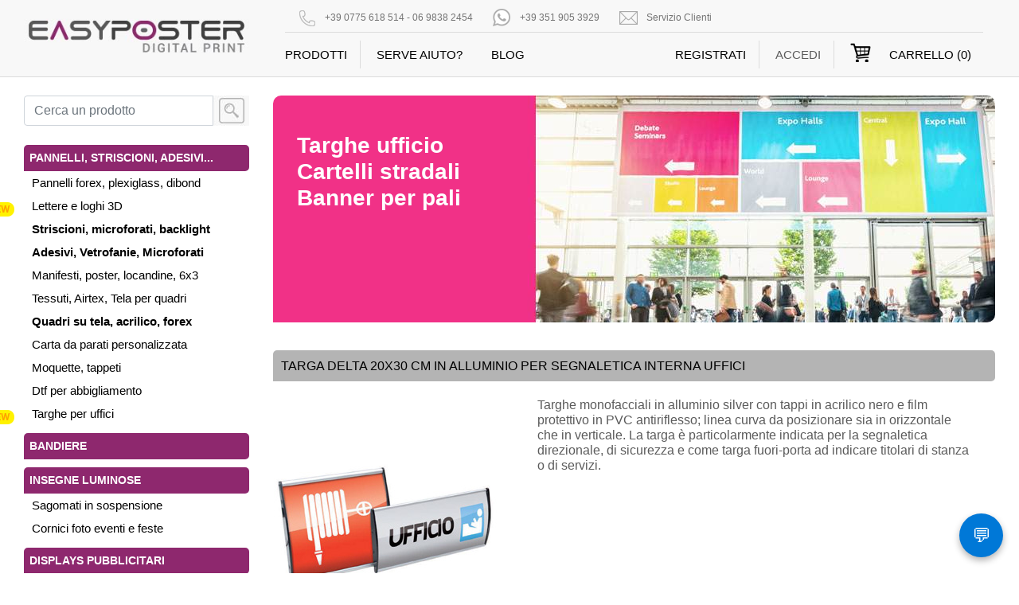

--- FILE ---
content_type: text/html; charset=utf-8
request_url: https://www.easyposter.it/display-pubblicitari/segnaletica/targhe-monofacciali-delta-20x30
body_size: 37061
content:



<!DOCTYPE html>
<html xmlns="http://www.w3.org/1999/xhtml">

<head><title>
	targhe per indicazioni uffici e aziende, targhe in alluminio, targhe monofacciali
</title><meta name="viewport" content="width=device-width, initial-scale=1" /><link rel="alternate" hreflang="x-default" href="https://www.easyposter.it/display-pubblicitari/segnaletica/targhe-monofacciali-delta-20x30" />
<link rel="canonical" href="https://www.easyposter.it/display-pubblicitari/segnaletica/targhe-monofacciali-delta-20x30" />
<link rel="alternate" hreflang="it-IT" href="https://www.easyposter.it/display-pubblicitari/segnaletica/targhe-monofacciali-delta-20x30" />
<link rel="alternate" hreflang="en-GB" href="https://www.easy-poster.com/display-pubblicitari/segnaletica/targhe-monofacciali-delta-20x30" />
<link rel="alternate" hreflang="fr-FR" href="https://www.easyposter.fr/display-pubblicitari/segnaletica/targhe-monofacciali-delta-20x30" />
<link rel="alternate" hreflang="es-ES" href="https://www.easyposter.es/display-pubblicitari/segnaletica/targhe-monofacciali-delta-20x30" />
<meta http-equiv="Content-Language" content="it"><link href="/css/0allhome.min.css" rel="stylesheet" /><link href="/css/fontawesome.min.css" rel="stylesheet" />
             
    <style>
        /*.colunterzo img{
            max-width:200px;
            width:90%;
            margin:auto;
        }*/
        .imgespositore{
            max-width:300px;
        }
        .icogallery{
            display:inline-block;
            margin:5px;
            border:solid 1px #dcdcdc;
            width:60px;
        }

    </style>

    <Script type = "application/ld+json">{"@context" :  "https://schema.org/","@type" : "Product","name": "Targa Delta 20x30 cm in alluminio per segnaletica interna uffici","description": "targhe per indicazioni uffici e aziende, targhe in alluminio, targhe monofacciali","review" : {"@type" : "Review","reviewRating" : {"@type": "Rating","ratingValue": "4.89","bestRating" : "5"},"author": {"@type" : "Person","name" : "Easyposter"},"itemReviewed" : {"image" : "http://www.easyposter.it/public/espositori/big/sistemadelta.jpg","name" : "Targa Delta 20x30 cm in alluminio per segnaletica interna uffici"}},"aggregateRating" : {"@type" : "AggregateRating","ratingValue" : "4.91","reviewCount" : "2430"}}</script>



 <!-- tag hotjar per vedere l'usabilità-->


<meta name="description" content="targhe per indicazioni uffici e aziende, targhe in alluminio, targhe monofacciali, segnaletica per ufficio, indicatori di direzione" /></head>



<body>
    <form method="post" action="./targhe-monofacciali-delta-20x30" id="form1">
<div class="aspNetHidden">
<input type="hidden" name="__EVENTTARGET" id="__EVENTTARGET" value="" />
<input type="hidden" name="__EVENTARGUMENT" id="__EVENTARGUMENT" value="" />
<input type="hidden" name="__VIEWSTATE" id="__VIEWSTATE" value="/[base64]/[base64]" />
</div>

<script type="text/javascript">
//<![CDATA[
var theForm = document.forms['form1'];
if (!theForm) {
    theForm = document.form1;
}
function __doPostBack(eventTarget, eventArgument) {
    if (!theForm.onsubmit || (theForm.onsubmit() != false)) {
        theForm.__EVENTTARGET.value = eventTarget;
        theForm.__EVENTARGUMENT.value = eventArgument;
        theForm.submit();
    }
}
//]]>
</script>


<script src="/WebResource.axd?d=bXIQP85t75v2T0Ye6_T693Ulx6zwO-ZeQRgHpNpSqj2ceTNw6Q9JAbLL0VC4lou9ofCCP4yuZSGf_LVrhdMRpjOfEKs1&amp;t=638470156750202480" type="text/javascript"></script>


<script src="/ScriptResource.axd?d=WyvUNPU6PPlRBoNRB7x5mEozrBv379azyrcrLLL-tzQez2cR4JviRFyz_LVZrKIqb1A89pn92rRd1wNgnb0CQSMo8hXprZt7ofTQDaZEo2rglg2Z9herGHof3bFv5UWhaQ_AjLi8_zTVI1_CyKIIw6nW48dyIRoYNjIOVOeys4xJmPFg0&amp;t=2e7d0aca" type="text/javascript"></script>
<script type="text/javascript">
//<![CDATA[
if (typeof(Sys) === 'undefined') throw new Error('Impossibile caricare il framework lato client di ASP.NET Ajax.');
//]]>
</script>

<script src="/ScriptResource.axd?d=Zig5wx7xEFIF28SFwjVRrPt1bJyW7Fhe8q-hnL55vOA8N1xhXX5R-UVvdWyj_gocMcDA7_zXLd0oZjWUcUBfhxjhXoVMR2ad0f9auJ9smx3dxVLjK0S4VA22faGVNHI3fqtdHLy49NSJchq09x7KwQVyarSFYqwFSmlBdm-9HhcL0UVa0&amp;t=2e7d0aca" type="text/javascript"></script>
<div class="aspNetHidden">

	<input type="hidden" name="__VIEWSTATEGENERATOR" id="__VIEWSTATEGENERATOR" value="1513EECF" />
	<input type="hidden" name="__EVENTVALIDATION" id="__EVENTVALIDATION" value="/wEdAIUCeRE8kyU0Q9Sy6Smd/FZD0i7YKKAPGAqBk/NbTUsWi1hqByL4msBdYYk7VRLjC+3ceuEzUlWhf3UIxDYNE31Z3Np2488vsXKOdWJu9LBQsnjTB8e0NpdaAmY/TYbCT8BUI9KYgat3FSUMtxQ0kDDO8+CGiXu0LzfEzMWpDj4cx0tgozHZ2YmI3U518ssxH0FELZ3+26agWkt2cyU/CrN6PcdPJp0su2ObOveTZJgW2Gkfy1dcMQ0exUU/+lUQ0eAjVi3Rfhnlrg0DQdkDns6gtIbTDOsGXl+AEWvAG0uAIZWnFi19pwB2SiLT5WLvFmtiHRzESX974U7d9ZmeEGyPIEVeUFLr+jfDALjuC6xSJtj22Yt5L5H6KwfSYSzXykBaecNXo/xradXz47bWjDWrRmtpa/vWrY6HfYX3tALFLv+Kq5y+n0Sl4QSR9WaIGBWrun3ql9EhYdlhVeetgFkwVTYskprkQgLVgXkS3ktnvZM6SkEbBo0omsn5YXJhHW6EsvFYuER5Ib/es1BwN7zVGy9wzakMpypN5pD6rbhjS57JLQmIeSZ8cBCpSozZFs7b9WQlThUrG7r+MndNmgd/ur/VtNwTauxMwQX9quHNw+SbvZHou2LmZ+1K5tfVvRTURj2g0qXJxHyorLVM8c3EHuAdsA3nhxHbnTUJ/B0/[base64]/iNckYtR5D293RPF+F4EOzQ4026SuxrY1Lvz9cHssRbbrDri0dLlVumsovQ5QuhTx/3pt/dfZgx6ghpnynfA5wxILPsM5q1RRe7scO/vhAbzgP1YVqcTfzPBGEhGbEB12q/ocTcVC2it503ohf32MbfPS+ZyHBKgd9wWhC/lBRGFaIgzsNpxwuwGYhsZoQqtcQlNy5aLcsxFvSHCdpYSBWnvBRNmxzPJ6u6FhyyQpsIEYiUEX7LVwHc6DU2Vn1IWIJlD0eh2klVfck/PArrx6Z/BOcV2rLaFU/6fRdxCVULuE4Q6ake1x9H6AuFa0hMHVhiZDc53YG65LubRGXnvjYg2SGNmYv2PC7rGHD0r77OM4Zhwv3DUj4lpPRleduVjv/[base64]/wSGAptae4qdKeEgrc9slsT+rcoF+3RWk20hrVUFdj0sxM9qrkmcvHQHH2mGV9ZeBaIJpA52a67kIUQ7vxnvBK9CRF+OHOaR4liNa9z1nKoe3FvUnn/wVm6BmwcxzY6ICIpVgNoArswGvxuZ8LWPS3TfDU/gotGP/9avIsJnXM38p51aLptttjMSnG90l3ZCFxhfs3Cho5wI0L57CGaVoUg3zQHQ+89UkSnzBLoLLcZRJnlZlYxAfO6qj7ER2vDSq9wp6wcsbN7oS5l+2Mo25l1nV7R+eGB/ZPuMf9Bxn9hBYyiZTKMZmuEavUdWx7EnR9d1r830ahi+j8mfPzeNiGQfc1b38Pf1tFtMjo8MsyKiNBo64qdWTJhM08inu1LONZBCJTowwmqqu0vDL3hjP9DSghvslzTSOqlq37IQAlP6FFgFJHhO0Q2pzbSGmBuuJedNc0KwD+ik6dgxCD0qYj3Boa7/zztJml0xutzBKEIx1YQswHZJcC+c1rk2KRfJS0TLqd5EmWbQdlCGv+WbnTiPRk0LF87RSFIoW8Dtfr+kwa2reCTHW6whw7NcA5mlgrsIFYZpyKtnkFH0X7f94Z5Fm/LIJFPIv9+45cz/XtVxLzMRMVmqGKqp+nW6pur5iDi9P7WTfQRvggmsRkQi4Wl9hrjsTqFoieI2/1SHpsqBkgqMJF9gzwHQEeJI9siKyQBeWLHIgZ1JIZ1Mn+NMt/p3lbPcqSOP1px9SA+yOzqaLIqLqMjaOiU4PaJdzGog56SURKu3oc4aeU5Es/Nzng8j436Ky+SWQgKq3R9BgduDC8v5fbruxIibF8oHDPSZY7oHbruHg0tABVbrR//sYewGdT4cYzlCxxqnq/p1dFnspLarWWL1MJl+iwWep2DJSzeksvn7xLOkguoWj4ZVkFjYWB1cHxtohcH6VcoDTaKnMG/7CPvUAzA1PDaPLbzjZ2CdZq5wXuvmKx9pFKZi2NA0DAVV07rXUZLkg3D2W3NEc7D2Ir2FYwp0p/zhmNpvuw6vXtBFR2wOUd0aASGu2xTzov2PKdOxnWcy37uklIR79mo/8UokrpMbCHZRRC6FgH2JU3lhCKga+s1eqvGo6mLHQ60GsFt1bbvVojac8SXY7CV0bl7O9AI9831H+b1gLb8G+C+8U09sWvvfP838Wu3PMKqgYrpLYZwAUpTT5ReNIXXgZjU2az/nX5xp0v98Nu7uA1uR53Q3k3UesoFHi6EyJSfkfBQjh6sd8NkAZSGt08acV6jbWQeP5RJg5qc30FD9dBEZU/z4jF/[base64]/vv+1ZusYiu/Xeptqpzw8kkq3jl+1wcIpPcyd0X1JWPsAv0uTx5274g6i9XeKOlB/WL/yVtRubHJokvJNBXYvnMkJVmbIO70By9UNC9bLDSFjroZpY5GQO0YXmsHzMAk2EJOWbcREhOWju6IZxrb8XhxdTwvb2bVEdPrye1yAMmHYlhI8kSvkEvcgPfJLUFq9Fufby5BLfjQURLhB3WMKh6pFJdJ13D5KmMpBMYaSTZQz7MAUM/mSuKCi1T4YsXZOTxPYr0OvGF1BGK3R1ciavzQmsG0oJSUcE4s3QtEToe465VUXic7Xe96l+xueaz5HU6n5/[base64]/T8mDc97Ino+7qDlR/UCbzdWWi5mMKn9+b+RP4zwphY4Go5gQ0BonTUzZ2Z2g9GwvdSbQSc2nkISNgOUv12+kLAAKdKjOv2r6XTOb+N37kpdkvNcwfLded61sqcGBMyVcMLc8blaiXQUXs6gtGwqHvugW8VDtYaQxBoCBNf4t/zU6AVBV55S9u6iCfuSiHMyDlPVYx20J2dr+WsCKrkIYdozjT10RAkyM7RhN0dawyGTBCa2hG2vob8gyNL6cSasotjsPDF+VZ0fPTVuTnBYsD41mwFKTpuIwKVFUf74vdiQW9k1l4tXBH70ENmLxcjObQcrEjsUWc1nNNWWNqGjjRmZYu8g832T5VNthgYRlCWPu2z/tIVVHlf7MF8FGhcGMOgho54kVuOBs+tQyx1ApTQeeRmezcOli52XjxEUKp6S0ou0PaGbxuc7UsWq5IA4yp8bE2YV3FpZqVGqEGvONLiT/2ZS/HP6cv/3kLQpjKlkVQR+qG8Vgj9Z5FEQG1T7ZIViQN0bwWIwLTxc+mwEfGTXqDFUE2/AeplpSPryOBCZtKqW0bZMBvTEoiV3SBSQvwmdLITGwHLQ76QKGcoNTtIzT0uePkltIV4D3gUbES2tRmJdm/[base64]/YIb3udHYfbP1X9x/oBzrV1gUYwG9aXkvFUBsP8ld9e2lMq8ErE3uRJD2cZmZt9w7uYZGHN8OQA9BUisLs4fApF8KxjqPfmV35C7arKdbj+SyrNxEpik3ju6MY+yiE3gX/b7GFIwr9+YSZBnYummVe7FXyGgj+np3i9Du/g69RFcru9uD+zWCxYjsuz5wz7uCqECBjS4ecK8gX+PnjerGppOhXAqzWlTeLF7DB9V/Jhsws7naniE5n+p/VITFKdaUEMfCYwMwpeSn8ZdCs14aJ6RSH8YM4yECB+n0lKqxosGy0aV5O4wCxjz7C9u7tbo5XlDeV7QWb0mi/sKBBUnqCnoHE2bCQEbHFl4k+smb87ZX276s4mAd/FJMAkRulIS4m7ikAZZ5QqhxmUp68+EtCyV3XTDplleGYUcX9eambKpkvIfQqtwPeZo0kHgkJisYiQIg4CJJoh5diRqTRDtMaxL0JwHbhXIwvok3bX/kybC9PKIxC2Tsswl+29WfTUqSsj4aMiEneHqKyDj3NQ/H/Wlc3CDsz6WvuNZSRJTQ14/[base64]/n3PcAdWDhU26tPdCC2KNbtbwQTTLRf4jUrWkN8H2HCcR0N7JOLxCdvMFSDI9LSoVtBRJKifLevQ9Gnel0NNDu+zWy7vPhPTrEU1mdDIZTDWuRNecVvn/9KdWTUYkwiUvZ040lJ3/VObq87+6fB59nWzSRAj/SDVzz6DDMTtLAdzJfcDehF8LALf+ZCo4DldQzI2Zc=" />
</div>
        <script type="text/javascript">
//<![CDATA[
Sys.WebForms.PageRequestManager._initialize('ctl00$ScriptManager1', 'form1', [], ['ctl00$ContentPlaceHolder1$btaddcart','btaddcart','ctl00$footer$btiscrivitinewsletter','btiscrivitinewsletter','ctl00$syspopup$btloginpopup','btloginpopup'], [], 90, 'ctl00');
//]]>
</script>

        <div class="container-fluid"> 

            

<header >
    
    <div class="menubar d-none d-sm-block" >
         <div class="row maincontainer">
            
             <div class="col-sm-3 col-12">
                 <a class="logo" href="/"><img src="/images/common/Easyposter.jpg" alt="EasyPoster digital print"/></a>
             </div>

             <div class="d-lg-none col-2 col-sm-9 text-right">
                
                 <a style="" onclick="toggleMobileMenu()" class="btn btn-default btn-md d-lg-none pull-right border">
                     <i class="fas fa-bars"></i>
                 </a>
                 <a href="/cart" style="margin-right: 5px;" class="btn btn-default btn-md d-lg-none pull-right border">
                     <i class="fas fa-shopping-cart"></i>
                 </a>
             </div>

             <div class="col-md-9 d-none d-lg-block" >
                <div class="row telephonebar">          
                      <div class="col-md-10">
                        <div class="icotop icotoptel">+39 0775 618 514 - 06 9838 2454</div>
                        <div class="icotop icotopwhatsapp">+39 351 905 3929</div>
                        <div class="icotop icotopmail"><a href="mailto:servizioclienti@easyposter.it">Servizio Clienti</a></div>
                      </div>
                
                 </div>
                 <div class="row headermenu">
                     <div class="col-6 col-sm-5">
                         <ul class="list-inline mainmenubig pull-right col-md-12">
                             
                             <li class="col-auto list-inline-item p-0 m-0"><a class="pr-3" href="/prodotti">PRODOTTI</a></li>
                             <li class="col-auto list-inline-item p-0 m-0"><a class="px-3" style="border: none !important" href="/faq">SERVE AIUTO?</a></li>
                             <li class="col-auto list-inline-item p-0 m-0"><a class="px-3" style="border: none !important" href="/blog">BLOG</a></li>
                         </ul>
                     </div>
                     <div class="col-5 col-sm-7 text-right">
                      <ul class="list-inline mainmenubig pull-right col-md-12 ">
                                
                         <li class="col-auto p-0 m-0 list-inline-item "><a class="pr-3" href="/registrazione">REGISTRATI</a></li>
                         <li class="col-auto p-0 m-0 list-inline-item "><a class="px-3" style="cursor:pointer" onclick="aprilogin()">ACCEDI</a></li>
                         
                        
                        <li class="col-auto p-0 m-0 list-inline-item areaclienteslide d-none">
                            <a style="cursor:pointer;padding-right:10px;" class="px-3 mr-3">AREA CLIENTI</a>
                              <div class="tendinaareacliente">
                                  <a href="/account" class="text-uppercase">Account</a>
                                  <a href="/ordini" class="text-uppercase">ORDINI</a>
                                  <a href="/fatture" class="text-uppercase">Fatture</a>
                                  <a href="/upload" class="text-uppercase">Carica un file</a>
                                  <a href="/coupon" class="text-uppercase">Coupon</a>
                                  <a href="/logout" class="text-uppercase">Logout</a>
                             </div>
                         </li>
                         
                         <li class="cartslide list-inline-item col-auto" style="white-space:nowrap">
                             <a class="cartbuttonmenutop" href="/cart">CARRELLO&nbsp(<span class="carttotalitems"></span>)</a>                 
                             <div class="tendinacarrello">
                                   <div id="cartlistcontainer"></div>
                             </div>
                         </li>
                       </ul>
                     </div>
                 </div>
               
             </div>

             
             <div class="menusmall d-lg-none col-12 text-right">
                  <nav class="row headermenu-sm ">
                      <div class="col-6 text-left">
                          <a class="d-inline-block mr-3 pr-3" href="/prodotti">PRODOTTI</a>
                          <a class="d-inline-block mr-3" style="border: none !important;" href="/faq">SERVE AIUTO?</a>
                      </div>
                   
                     
                     


                      <div class="col-6 text-right">  
                          
                          
                           
                              <a class="d-inline-block mr-3 pr-3 " href="/registrazione">REGISTRATI</a>
                              <a class="d-inline-block  " href="/login">ACCEDI</a>
                                                
                      </div>
                     

                      
                 </nav>
             </div>
         </div>

     
          

    </div>


    <div class="menubarsmall d-sm-none row">
        <div class="col-6"><a class="logosmall" href="/"><img src="/images/common/Easyposter.jpg" alt="EasyPoster digital print" /></a></div>

        <div class="col-6 text-right">          
             <a style="" onclick="toggleMobileMenu()" class="btn btn-default btn-md d-sm-none pull-right border">
                        <i class="fas fa-bars"></i>
                 </a> 
            <a href="/cart" style="margin-right:5px;" class="btn btn-default btn-md d-sm-none pull-right border">
                        <i class="fas fa-shopping-cart"></i>
                 </a>
        </div>

    </div>

    <div class="menumobilewrapper d-lg-none">
        <nav>
            <a class="linkmobilemenu" href="/prodotti">PRODOTTI</a>
            <a class="linkmobilemenu" href="/faq">SERVE AIUTO?</a>
            
            
            
            
                
                <a class="linkmobilemenu" href="/registrazione">REGISTRATI</a>
                <a class="linkmobilemenu" href="/login">ACCEDI</a>
            

            <a class="linkmobilemenu linkchatmobile" onclick="showchat()">CHAT</a>
            <a class="linkmobilemenu" href="/cart">CARRELLO (<span class="carttotalitems"></span>)</a>
        </nav>
    </div>

    
<script type="text/javascript">var _iub = _iub || {}; _iub.cons_instructions = _iub.cons_instructions || []; _iub.cons_instructions.push(["init", { api_key: "Y3rutnfN2c0EdyCTYjwW8ulOCo8fmLQF" }]);
</script>
<script type="text/javascript" src="https://cdn.iubenda.com/cons/iubenda_cons.js" async>
 </script>


<!-- Google tag (gtag.js) nuovo-->
<script async src="https://www.googletagmanager.com/gtag/js?id=G-2Q82X3GB8F"></script>
<script>
    window.dataLayer = window.dataLayer || [];
    function gtag() { dataLayer.push(arguments); }
    gtag('js', new Date());
    gtag('config', 'G-2Q82X3GB8F');
</script>

    <!-- Google ads tag (gtag.js)  -->
<script async src="https://www.googletagmanager.com/gtag/js?id=AW-1067133777">
</script>
<script>
    window.dataLayer = window.dataLayer || [];
    function gtag() { dataLayer.push(arguments); }
    gtag('js', new Date());

    gtag('config', 'AW-1067133777');
</script>

<!-- Meta Pixel Code -->
<script>
    !function (f, b, e, v, n, t, s) {
        if (f.fbq) return; n = f.fbq = function () {
            n.callMethod ?
                n.callMethod.apply(n, arguments) : n.queue.push(arguments)
        };
        if (!f._fbq) f._fbq = n; n.push = n; n.loaded = !0; n.version = '2.0';
        n.queue = []; t = b.createElement(e); t.async = !0;
        t.src = v; s = b.getElementsByTagName(e)[0];
        s.parentNode.insertBefore(t, s)
    }(window, document, 'script',
        'https://connect.facebook.net/en_US/fbevents.js');
    fbq('init', '1663278437903387');
    fbq('track', 'PageView');
</script>
<noscript><img height="1" width="1" style="display:none"
src="https://www.facebook.com/tr?id=1663278437903387&ev=PageView&noscript=1"
/></noscript>
<!-- End Meta Pixel Code -->



</header>


            <div class="maincontainer sitebody row">
                  
                <div class="col-md-3 col-sm-3 d-none d-lg-block">

                   
                    


<div class="divcerca margin-bottom-20">

   <div class="input-group searchdiv">
      <input id="tbcerca" type="text" class="form-control " placeholder="Cerca un prodotto" name="search">

   

      <div style="background-color: #fff;">
       <a ><img src="/images/common/ico-search.jpg" alt="cerca" /></a>
    </div>
   </div>

    <div class="searchresult" style="padding-top: 50px;">  
    </div>
</div>
                    
                   
                    
                    

<nav>
   

  



    
    
            <div class="gruppomenuprodotti">
                <a style="color: White; text-decoration: none;" href="/stampa-digitale-grande-formato">Pannelli, Striscioni, Adesivi...</a>
            </div>

            <div class="menuprodottisubwrapper">
            
                    <div class="vocemenuprodotto"><img style="display:none" src="/images/common/newtag.png" class="newtag" alt="novità"/><a href="/stampa-pannelli">Pannelli forex, plexiglass, dibond</a></div>
                
                    <div class="vocemenuprodotto"><img style="" src="/images/common/newtag.png" class="newtag" alt="novità"/><a href="/scritte-3d/forex-5mm">Lettere e loghi 3D</a></div>
                
                    <div class="vocemenuprodotto"><img style="display:none" src="/images/common/newtag.png" class="newtag" alt="novità"/><a href="/stampa-striscioni"><b>Striscioni, microforati, backlight</b></a></div>
                
                    <div class="vocemenuprodotto"><img style="display:none" src="/images/common/newtag.png" class="newtag" alt="novità"/><a href="/pvc-adesivo"><b>Adesivi, Vetrofanie, Microforati</b></a></div>
                
                    <div class="vocemenuprodotto"><img style="display:none" src="/images/common/newtag.png" class="newtag" alt="novità"/><a href="/manifesti">Manifesti, poster, locandine, 6x3</a></div>
                
                    <div class="vocemenuprodotto"><img style="display:none" src="/images/common/newtag.png" class="newtag" alt="novità"/><a href="/stampa-tessuti">Tessuti, Airtex, Tela per quadri</a></div>
                
                    <div class="vocemenuprodotto"><img style="display:none" src="/images/common/newtag.png" class="newtag" alt="novità"/><a href="/quadri"><b>Quadri su tela, acrilico, forex</b></a></div>
                
                    <div class="vocemenuprodotto"><img style="display:none" src="/images/common/newtag.png" class="newtag" alt="novità"/><a href="/carta-da-parati">Carta da parati personalizzata</a></div>
                
                    <div class="vocemenuprodotto"><img style="display:none" src="/images/common/newtag.png" class="newtag" alt="novità"/><a href="/moquette-tappeti">Moquette, tappeti</a></div>
                
                    <div class="vocemenuprodotto"><img style="display:none" src="/images/common/newtag.png" class="newtag" alt="novità"/><a href="/dtf">Dtf per abbigliamento</a></div>
                
                    <div class="vocemenuprodotto"><img style="" src="/images/common/newtag.png" class="newtag" alt="novità"/><a href="/targhe">Targhe per uffici</a></div>
                
            </div>

        
            <div class="gruppomenuprodotti">
                <a style="color: White; text-decoration: none;" href="/bandiere-autoportanti">Bandiere</a>
            </div>

            <div class="menuprodottisubwrapper">
            
            </div>

        
            <div class="gruppomenuprodotti">
                <a style="color: White; text-decoration: none;" href="/insegne-luminose">Insegne luminose</a>
            </div>

            <div class="menuprodottisubwrapper">
            
                    <div class="vocemenuprodotto"><img style="display:none" src="/images/common/newtag.png" class="newtag" alt="novità"/><a href="/sagomati-e-packaging/decorazioni-sagomate-sospese">Sagomati in sospensione</a></div>
                
                    <div class="vocemenuprodotto"><img style="display:none" src="/images/common/newtag.png" class="newtag" alt="novità"/><a href="/sagomati-e-packaging/cornici-foto-eventi">Cornici foto eventi e feste</a></div>
                
            </div>

        
            <div class="gruppomenuprodotti">
                <a style="color: White; text-decoration: none;" href="/display-pubblicitari">Displays pubblicitari</a>
            </div>

            <div class="menuprodottisubwrapper">
            
                    <div class="vocemenuprodotto"><img style="" src="/images/common/newtag.png" class="newtag" alt="novità"/><a href="/display-pubblicitari/frame-luminosi"><b>Frame luminosi</b></a></div>
                
                    <div class="vocemenuprodotto"><img style="display:none" src="/images/common/newtag.png" class="newtag" alt="novità"/><a href="/display-pubblicitari/strutture">Stand Pop-up, fondali, backdrop</a></div>
                
                    <div class="vocemenuprodotto"><img style="display:none" src="/images/common/newtag.png" class="newtag" alt="novità"/><a href="/display-pubblicitari/rollup"><b>Roll up espositori avvolgibili</b></a></div>
                
                    <div class="vocemenuprodotto"><img style="" src="/images/common/newtag.png" class="newtag" alt="novità"/><a href="/display-pubblicitari/totem">Totem, pannelli, gazebi</a></div>
                
                    <div class="vocemenuprodotto"><img style="display:none" src="/images/common/newtag.png" class="newtag" alt="novità"/><a href="/display-pubblicitari/desk">Desk, tavoli personalizzabili</a></div>
                
                    <div class="vocemenuprodotto"><img style="" src="/images/common/newtag.png" class="newtag" alt="novità"/><a href="/display-pubblicitari/bordocampo"><b>Bordocampo per eventi sportivi</b></a></div>
                
                    <div class="vocemenuprodotto"><img style="" src="/images/common/newtag.png" class="newtag" alt="novità"/><a href="/display-pubblicitari/totem-polionda">Totem in polionda</a></div>
                
                    <div class="vocemenuprodotto"><img style="display:none" src="/images/common/newtag.png" class="newtag" alt="novità"/><a href="/display-pubblicitari/segnaletica">Segnaletica per uffici ed esterni</a></div>
                
                    <div class="vocemenuprodotto"><img style="display:none" src="/images/common/newtag.png" class="newtag" alt="novità"/><a href="/display-pubblicitari/espositori-da-tavolo">Display da tavolo</a></div>
                
                    <div class="vocemenuprodotto"><img style="display:none" src="/images/common/newtag.png" class="newtag" alt="novità"/><a href="/display-pubblicitari/targhe">Targhe plexiglass, alluminio</a></div>
                
                    <div class="vocemenuprodotto"><img style="display:none" src="/images/common/newtag.png" class="newtag" alt="novità"/><a href="/display-pubblicitari/porta-brochure">Porta brochure e paline</a></div>
                
                    <div class="vocemenuprodotto"><img style="display:none" src="/images/common/newtag.png" class="newtag" alt="novità"/><a href="/display-pubblicitari/cavalletti">Cavalletti, bacheche, segna percorso </a></div>
                
                    <div class="vocemenuprodotto"><img style="display:none" src="/images/common/newtag.png" class="newtag" alt="novità"/><a href="/display-pubblicitari/anti-covid/schermo-protettivo-100x90">Schermi plexiglass </a></div>
                
            </div>

        
            <div class="gruppomenuprodotti">
                <a style="color: White; text-decoration: none;" href="/abbigliamento">Abbigliamento</a>
            </div>

            <div class="menuprodottisubwrapper">
            
            </div>

        
            <div class="gruppomenuprodotti">
                <a style="color: White; text-decoration: none;" href="/stampa-tipografica">Stampa tipografica</a>
            </div>

            <div class="menuprodottisubwrapper">
            
                    <div class="vocemenuprodotto"><img style="" src="/images/common/newtag.png" class="newtag" alt="novità"/><a href="/stampa-riviste">Riviste, Opuscoli spillati</a></div>
                
                    <div class="vocemenuprodotto"><img style="display:none" src="/images/common/newtag.png" class="newtag" alt="novità"/><a href="/stampa-libro">Libri con copertina morbida</a></div>
                
                    <div class="vocemenuprodotto"><img style="display:none" src="/images/common/newtag.png" class="newtag" alt="novità"/><a href="/stampa-libro-con-spirale">Libri rilegati a spirale</a></div>
                
                    <div class="vocemenuprodotto"><img style="display:none" src="/images/common/newtag.png" class="newtag" alt="novità"/><a href="/biglietti-da-visita">Biglietti da visita </a></div>
                
                    <div class="vocemenuprodotto"><img style="display:none" src="/images/common/newtag.png" class="newtag" alt="novità"/><a href="/biglietti-a-rilievo">Biglietti deluxe a rilievo</a></div>
                
                    <div class="vocemenuprodotto"><img style="" src="/images/common/newtag.png" class="newtag" alt="novità"/><a href="/stampa-pieghevoli-brochure-e-depliant">Pieghevoli e brochure</a></div>
                
                    <div class="vocemenuprodotto"><img style="display:none" src="/images/common/newtag.png" class="newtag" alt="novità"/><a href="/volantini">Volantini, Flyer</a></div>
                
                    <div class="vocemenuprodotto"><img style="display:none" src="/images/common/newtag.png" class="newtag" alt="novità"/><a href="/stampa-cartoline">Cartoline</a></div>
                
                    <div class="vocemenuprodotto"><img style="display:none" src="/images/common/newtag.png" class="newtag" alt="novità"/><a href="/stampa-locandine">Locandine</a></div>
                
                    <div class="vocemenuprodotto"><img style="display:none" src="/images/common/newtag.png" class="newtag" alt="novità"/><a href="/stampa-cartelline-personalizzate">Cartelline</a></div>
                
                    <div class="vocemenuprodotto"><img style="display:none" src="/images/common/newtag.png" class="newtag" alt="novità"/><a href="/block-notes-blocchi-per-appunti">Blocchi notes</a></div>
                
                    <div class="vocemenuprodotto"><img style="display:none" src="/images/common/newtag.png" class="newtag" alt="novità"/><a href="/sottobicchieri">Sottobicchieri</a></div>
                
            </div>

        
            <div class="gruppomenuprodotti">
                <a style="color: White; text-decoration: none;" href="/espositori">Espositori da terra e da banco</a>
            </div>

            <div class="menuprodottisubwrapper">
            
            </div>

        
            <div class="gruppomenuprodotti">
                <a style="color: White; text-decoration: none;" href="/home-decor">Catalogo Prodotti</a>
            </div>

            <div class="menuprodottisubwrapper">
            
                    <div class="vocemenuprodotto"><img style="display:none" src="/images/common/newtag.png" class="newtag" alt="novità"/><a href="/magliette/t-shirt-template/t-shirt-uomo-donna-bambino">Le Magliette di Massimo Roscia</a></div>
                
                    <div class="vocemenuprodotto"><img style="display:none" src="/images/common/newtag.png" class="newtag" alt="novità"/><a href="/t-shirt/t-shirt-template/t-shirt-uomo-donna-bambino">Catalogo grafiche T-Shirt</a></div>
                
                    <div class="vocemenuprodotto"><img style="display:none" src="/images/common/newtag.png" class="newtag" alt="novità"/><a href="/catalogo-adesivi-murali">Catalogo Adesivi Murali</a></div>
                
                    <div class="vocemenuprodotto"><img style="display:none" src="/images/common/newtag.png" class="newtag" alt="novità"/><a href="/catalogo-quadri">Catalogo quadri</a></div>
                
                    <div class="vocemenuprodotto"><img style="display:none" src="/images/common/newtag.png" class="newtag" alt="novità"/><a href="/stickers">Stickers</a></div>
                
            </div>

        
</nav>
                </div>

                  
                <div class="col-lg-9 col-12 pull-right col-content-large">
                    
                    

<div class="divcercamobile mb-4 d-lg-none invisible">
   <div class="input-group searchdiv">
        <input id="tbcercamobile" type="text" class="form-control" placeholder="Cerca un prodotto" name="search">

      

      <div style="background-color: #fff;">
      <a ><img src="/images/common/ico-search.jpg" alt="cerca" /></a>
   </div>

   </div>
</div>
                   <!-- BANNER SPEDIZIONE PRIMA DI SLIDER -->
                    
                    
    <section>
        

<style type="text/css">
    .jlrepeater_btpagina{
            float:left;
            display:block;
            width:7px;
            height:7px;
            cursor:pointer;
            background-color:#ec9600;
            /*margin:2px;*/
        }

        .jlrepeater_btpagina_active
        {
             background-color:black;
        }

        .slidercontent h1{
            color: #000;
            font-weight:bold;
            font-size: 22px;
            margin-top: 20px;
        }
        .slidercontent p{
            color: #000;
            font-size:16px;
        }
</style>

<div class="row d-none d-sm-block">
<div class="col-md-12" style="height:320px;">
   
<div id="#slidersection" style="position: relative;">
    <div id="repmainslider" style="height: 285px;  margin: auto; border-radius: 10px 10px 10px 0px; ">
        <div class="jlrepeater">
            
            <ul style="text-align: left;" class="jlrepeatertemplate">
                
                        <li style="display:none;">
                           <div onclick="itemcliccato('')" class="sectionslideritem" style="padding:30px;height:285px; background-image:url('/public/slidersections/segnaletica-targhe.jpg'); position:relative;">
                           <div style="position:relative" class="slidercontent"><div class="mt-3" style="max-width:300px; width:100%; color: white;">

<h2 class="h3">
Targhe ufficio
<br/>
Cartelli stradali
<br/>
Banner per pali</h2>
<br/><br/>

</div></div>
                           </div>
                       
                        </li>
                    
            </ul>
        </div>
    </div>
</div>

    <div style="height:15px;padding-top:5px;">
        <div id="slidernav" style="text-align: right; float:right; height: 10px;padding-right:10px;" ></div>
    </div>

</div>
</div>


    </section>

     <h1 class="darkbar">Targa Delta 20x30 cm in alluminio per segnaletica interna uffici</h1>


<div class="row" style="margin-bottom: 20px;">
        <div class="col-md-4" style="text-align: center; margin-bottom: 15px;" >
            <img id="imgespositore" class="imgespositore" src="/public/espositori/big/sistemadelta.jpg" alt="Targa Delta 20x30 cm in alluminio per uffici" />
        </div>
    <div class="col-md-8">
        

        <div style="margin: 10px 30px 20px 20px;">
            
            Targhe monofacciali in alluminio silver con tappi in acrilico nero e film protettivo in PVC antiriflesso;
linea curva da posizionare sia in orizzontale che in verticale. 
La targa è particolarmente indicata per la segnaletica direzionale,
di sicurezza e come targa fuori-porta ad indicare titolari di stanza o di servizi.
        </div>
          
        
        

        
            
                    <br />
                
    </div>

    <div class="clearfix" ></div>

</div>
    <div class="form" style="margin-top:20px;">
           <div class="row">
                    <div class="col-md-8 col-sm-7 col-12">
                    <div class="row">
                        <div class="col-md-6 form-group">
                            <label data-popkey="formato">NUMERO DI PEZZI</label>
                            <select name="ctl00$ContentPlaceHolder1$ddlcopie" id="ddlcopie" class="form-control">
	<option value="1">1</option>
	<option value="2">2</option>
	<option value="3">3</option>
	<option value="4">4</option>
	<option value="5">5</option>
	<option value="6">6</option>
	<option value="7">7</option>
	<option value="8">8</option>
	<option value="9">9</option>
	<option value="10">10</option>
	<option value="11">11</option>
	<option value="12">12</option>
	<option value="13">13</option>
	<option value="14">14</option>
	<option value="15">15</option>
	<option value="16">16</option>
	<option value="17">17</option>
	<option value="18">18</option>
	<option value="19">19</option>
	<option value="20">20</option>
	<option value="21">21</option>
	<option value="22">22</option>
	<option value="23">23</option>
	<option value="24">24</option>
	<option value="25">25</option>
	<option value="26">26</option>
	<option value="27">27</option>
	<option value="28">28</option>
	<option value="29">29</option>
	<option value="30">30</option>
	<option value="31">31</option>
	<option value="32">32</option>
	<option value="33">33</option>
	<option value="34">34</option>
	<option value="35">35</option>
	<option value="36">36</option>
	<option value="37">37</option>
	<option value="38">38</option>
	<option value="39">39</option>
	<option value="40">40</option>
	<option value="41">41</option>
	<option value="42">42</option>
	<option value="43">43</option>
	<option value="44">44</option>
	<option value="45">45</option>
	<option value="46">46</option>
	<option value="47">47</option>
	<option value="48">48</option>
	<option value="49">49</option>
	<option value="50">50</option>
	<option value="51">51</option>
	<option value="52">52</option>
	<option value="53">53</option>
	<option value="54">54</option>
	<option value="55">55</option>
	<option value="56">56</option>
	<option value="57">57</option>
	<option value="58">58</option>
	<option value="59">59</option>
	<option value="60">60</option>
	<option value="61">61</option>
	<option value="62">62</option>
	<option value="63">63</option>
	<option value="64">64</option>
	<option value="65">65</option>
	<option value="66">66</option>
	<option value="67">67</option>
	<option value="68">68</option>
	<option value="69">69</option>
	<option value="70">70</option>
	<option value="71">71</option>
	<option value="72">72</option>
	<option value="73">73</option>
	<option value="74">74</option>
	<option value="75">75</option>
	<option value="76">76</option>
	<option value="77">77</option>
	<option value="78">78</option>
	<option value="79">79</option>
	<option value="80">80</option>
	<option value="81">81</option>
	<option value="82">82</option>
	<option value="83">83</option>
	<option value="84">84</option>
	<option value="85">85</option>
	<option value="86">86</option>
	<option value="87">87</option>
	<option value="88">88</option>
	<option value="89">89</option>
	<option value="90">90</option>
	<option value="91">91</option>
	<option value="92">92</option>
	<option value="93">93</option>
	<option value="94">94</option>
	<option value="95">95</option>
	<option value="96">96</option>
	<option value="97">97</option>
	<option value="98">98</option>
	<option value="99">99</option>
	<option value="100">100</option>
	<option value="101">101</option>
	<option value="102">102</option>
	<option value="103">103</option>
	<option value="104">104</option>
	<option value="105">105</option>
	<option value="106">106</option>
	<option value="107">107</option>
	<option value="108">108</option>
	<option value="109">109</option>
	<option value="110">110</option>
	<option value="111">111</option>
	<option value="112">112</option>
	<option value="113">113</option>
	<option value="114">114</option>
	<option value="115">115</option>
	<option value="116">116</option>
	<option value="117">117</option>
	<option value="118">118</option>
	<option value="119">119</option>
	<option value="120">120</option>
	<option value="121">121</option>
	<option value="122">122</option>
	<option value="123">123</option>
	<option value="124">124</option>
	<option value="125">125</option>
	<option value="126">126</option>
	<option value="127">127</option>
	<option value="128">128</option>
	<option value="129">129</option>
	<option value="130">130</option>
	<option value="131">131</option>
	<option value="132">132</option>
	<option value="133">133</option>
	<option value="134">134</option>
	<option value="135">135</option>
	<option value="136">136</option>
	<option value="137">137</option>
	<option value="138">138</option>
	<option value="139">139</option>
	<option value="140">140</option>
	<option value="141">141</option>
	<option value="142">142</option>
	<option value="143">143</option>
	<option value="144">144</option>
	<option value="145">145</option>
	<option value="146">146</option>
	<option value="147">147</option>
	<option value="148">148</option>
	<option value="149">149</option>
	<option value="150">150</option>
	<option value="151">151</option>
	<option value="152">152</option>
	<option value="153">153</option>
	<option value="154">154</option>
	<option value="155">155</option>
	<option value="156">156</option>
	<option value="157">157</option>
	<option value="158">158</option>
	<option value="159">159</option>
	<option value="160">160</option>
	<option value="161">161</option>
	<option value="162">162</option>
	<option value="163">163</option>
	<option value="164">164</option>
	<option value="165">165</option>
	<option value="166">166</option>
	<option value="167">167</option>
	<option value="168">168</option>
	<option value="169">169</option>
	<option value="170">170</option>
	<option value="171">171</option>
	<option value="172">172</option>
	<option value="173">173</option>
	<option value="174">174</option>
	<option value="175">175</option>
	<option value="176">176</option>
	<option value="177">177</option>
	<option value="178">178</option>
	<option value="179">179</option>
	<option value="180">180</option>
	<option value="181">181</option>
	<option value="182">182</option>
	<option value="183">183</option>
	<option value="184">184</option>
	<option value="185">185</option>
	<option value="186">186</option>
	<option value="187">187</option>
	<option value="188">188</option>
	<option value="189">189</option>
	<option value="190">190</option>
	<option value="191">191</option>
	<option value="192">192</option>
	<option value="193">193</option>
	<option value="194">194</option>
	<option value="195">195</option>
	<option value="196">196</option>
	<option value="197">197</option>
	<option value="198">198</option>
	<option value="199">199</option>
	<option value="200">200</option>
	<option value="201">201</option>
	<option value="202">202</option>
	<option value="203">203</option>
	<option value="204">204</option>
	<option value="205">205</option>
	<option value="206">206</option>
	<option value="207">207</option>
	<option value="208">208</option>
	<option value="209">209</option>
	<option value="210">210</option>
	<option value="211">211</option>
	<option value="212">212</option>
	<option value="213">213</option>
	<option value="214">214</option>
	<option value="215">215</option>
	<option value="216">216</option>
	<option value="217">217</option>
	<option value="218">218</option>
	<option value="219">219</option>
	<option value="220">220</option>
	<option value="221">221</option>
	<option value="222">222</option>
	<option value="223">223</option>
	<option value="224">224</option>
	<option value="225">225</option>
	<option value="226">226</option>
	<option value="227">227</option>
	<option value="228">228</option>
	<option value="229">229</option>
	<option value="230">230</option>
	<option value="231">231</option>
	<option value="232">232</option>
	<option value="233">233</option>
	<option value="234">234</option>
	<option value="235">235</option>
	<option value="236">236</option>
	<option value="237">237</option>
	<option value="238">238</option>
	<option value="239">239</option>
	<option value="240">240</option>
	<option value="241">241</option>
	<option value="242">242</option>
	<option value="243">243</option>
	<option value="244">244</option>
	<option value="245">245</option>
	<option value="246">246</option>
	<option value="247">247</option>
	<option value="248">248</option>
	<option value="249">249</option>
	<option value="250">250</option>

</select>
                        </div>
                         
                    </div>

                   
                            

             <div class="row" style="margin-bottom:30px;">
                 <div class="col-md-12">
                 
                 <div id="divdimensioni">
                     <h2 class="lightbarnew maiusc">Opzioni</h2>
                     <div class="row">
                         
                                 <a href="targhe-monofacciali-delta-4x4" style="display:flex" class="col-md-3">
                                     <div class=" opzioni " style="margin: 1px; padding-top: 12px;height:100%;" data-selectedid="2691" data-iddimensione="2691">
                                         <div style="margin: auto; padding-top: 10px; text-align: center">
                                             <img style="margin: auto;" class="img-fluid" src="/public/espositori/opzioni/sistemadeltah40mm.jpg" alt="sistemadeltah40mm.jpg"/>
                                         </div>
                                         <div class="" style="text-align: center; font-size: 12px; min-height: 50px;">
                                             Targa Delta 4x4 cm
                                         </div>
                                     </div>
                                 </a>
                             
                                 <a href="targhe-monofacciali-delta-4x10" style="display:flex" class="col-md-3">
                                     <div class=" opzioni " style="margin: 1px; padding-top: 12px;height:100%;" data-selectedid="2696" data-iddimensione="2696">
                                         <div style="margin: auto; padding-top: 10px; text-align: center">
                                             <img style="margin: auto;" class="img-fluid" src="/public/espositori/opzioni/sistemadeltah40mm.jpg" alt="sistemadeltah40mm.jpg"/>
                                         </div>
                                         <div class="" style="text-align: center; font-size: 12px; min-height: 50px;">
                                             Targa Delta 4x10 cm 
                                         </div>
                                     </div>
                                 </a>
                             
                                 <a href="targhe-monofacciali-delta-4x15" style="display:flex" class="col-md-3">
                                     <div class=" opzioni " style="margin: 1px; padding-top: 12px;height:100%;" data-selectedid="2701" data-iddimensione="2701">
                                         <div style="margin: auto; padding-top: 10px; text-align: center">
                                             <img style="margin: auto;" class="img-fluid" src="/public/espositori/opzioni/sistemadeltah40mm.jpg" alt="sistemadeltah40mm.jpg"/>
                                         </div>
                                         <div class="" style="text-align: center; font-size: 12px; min-height: 50px;">
                                             Targa Delta 4x15 cm
                                         </div>
                                     </div>
                                 </a>
                             
                                 <a href="targhe-monofacciali-delta-4x20" style="display:flex" class="col-md-3">
                                     <div class=" opzioni " style="margin: 1px; padding-top: 12px;height:100%;" data-selectedid="2706" data-iddimensione="2706">
                                         <div style="margin: auto; padding-top: 10px; text-align: center">
                                             <img style="margin: auto;" class="img-fluid" src="/public/espositori/opzioni/sistemadeltah40mm.jpg" alt="sistemadeltah40mm.jpg"/>
                                         </div>
                                         <div class="" style="text-align: center; font-size: 12px; min-height: 50px;">
                                             Targa Delta 4x20 cm 
                                         </div>
                                     </div>
                                 </a>
                             
                                 <a href="targhe-monofacciali-delta-4x30" style="display:flex" class="col-md-3">
                                     <div class=" opzioni " style="margin: 1px; padding-top: 12px;height:100%;" data-selectedid="2711" data-iddimensione="2711">
                                         <div style="margin: auto; padding-top: 10px; text-align: center">
                                             <img style="margin: auto;" class="img-fluid" src="/public/espositori/opzioni/sistemadeltah40mm.jpg" alt="sistemadeltah40mm.jpg"/>
                                         </div>
                                         <div class="" style="text-align: center; font-size: 12px; min-height: 50px;">
                                             Targa Delta 4x30 cm 
                                         </div>
                                     </div>
                                 </a>
                             
                                 <a href="targhe-monofacciali-delta-4x40" style="display:flex" class="col-md-3">
                                     <div class=" opzioni " style="margin: 1px; padding-top: 12px;height:100%;" data-selectedid="2716" data-iddimensione="2716">
                                         <div style="margin: auto; padding-top: 10px; text-align: center">
                                             <img style="margin: auto;" class="img-fluid" src="/public/espositori/opzioni/sistemadeltah40mm.jpg" alt="sistemadeltah40mm.jpg"/>
                                         </div>
                                         <div class="" style="text-align: center; font-size: 12px; min-height: 50px;">
                                             Targa Delta 4x40 cm 
                                         </div>
                                     </div>
                                 </a>
                             
                                 <a href="targhe-monofacciali-delta-8x10" style="display:flex" class="col-md-3">
                                     <div class=" opzioni " style="margin: 1px; padding-top: 12px;height:100%;" data-selectedid="2736" data-iddimensione="2736">
                                         <div style="margin: auto; padding-top: 10px; text-align: center">
                                             <img style="margin: auto;" class="img-fluid" src="/public/espositori/opzioni/sistemadeltah80mm.jpg" alt="sistemadeltah80mm.jpg"/>
                                         </div>
                                         <div class="" style="text-align: center; font-size: 12px; min-height: 50px;">
                                             Targa Delta 8x10 cm 
                                         </div>
                                     </div>
                                 </a>
                             
                                 <a href="targhe-monofacciali-delta-8x15" style="display:flex" class="col-md-3">
                                     <div class=" opzioni " style="margin: 1px; padding-top: 12px;height:100%;" data-selectedid="2741" data-iddimensione="2741">
                                         <div style="margin: auto; padding-top: 10px; text-align: center">
                                             <img style="margin: auto;" class="img-fluid" src="/public/espositori/opzioni/sistemadeltah80mm.jpg" alt="sistemadeltah80mm.jpg"/>
                                         </div>
                                         <div class="" style="text-align: center; font-size: 12px; min-height: 50px;">
                                             Targa Delta 8x15 cm 
                                         </div>
                                     </div>
                                 </a>
                             
                                 <a href="targhe-monofacciali-delta-8x20" style="display:flex" class="col-md-3">
                                     <div class=" opzioni " style="margin: 1px; padding-top: 12px;height:100%;" data-selectedid="2746" data-iddimensione="2746">
                                         <div style="margin: auto; padding-top: 10px; text-align: center">
                                             <img style="margin: auto;" class="img-fluid" src="/public/espositori/opzioni/sistemadeltah80mm.jpg" alt="sistemadeltah80mm.jpg"/>
                                         </div>
                                         <div class="" style="text-align: center; font-size: 12px; min-height: 50px;">
                                             Targa Delta 8x20 cm 
                                         </div>
                                     </div>
                                 </a>
                             
                                 <a href="targhe-monofacciali-delta-8x30" style="display:flex" class="col-md-3">
                                     <div class=" opzioni " style="margin: 1px; padding-top: 12px;height:100%;" data-selectedid="2751" data-iddimensione="2751">
                                         <div style="margin: auto; padding-top: 10px; text-align: center">
                                             <img style="margin: auto;" class="img-fluid" src="/public/espositori/opzioni/sistemadeltah80mm.jpg" alt="sistemadeltah80mm.jpg"/>
                                         </div>
                                         <div class="" style="text-align: center; font-size: 12px; min-height: 50px;">
                                             Targa Delta 8x30 cm 
                                         </div>
                                     </div>
                                 </a>
                             
                                 <a href="targhe-monofacciali-delta-8x40" style="display:flex" class="col-md-3">
                                     <div class=" opzioni " style="margin: 1px; padding-top: 12px;height:100%;" data-selectedid="2756" data-iddimensione="2756">
                                         <div style="margin: auto; padding-top: 10px; text-align: center">
                                             <img style="margin: auto;" class="img-fluid" src="/public/espositori/opzioni/sistemadeltah80mm.jpg" alt="sistemadeltah80mm.jpg"/>
                                         </div>
                                         <div class="" style="text-align: center; font-size: 12px; min-height: 50px;">
                                             Targa Delta 8x40 cm
                                         </div>
                                     </div>
                                 </a>
                             
                                 <a href="targhe-monofacciali-delta-8x50" style="display:flex" class="col-md-3">
                                     <div class=" opzioni " style="margin: 1px; padding-top: 12px;height:100%;" data-selectedid="2761" data-iddimensione="2761">
                                         <div style="margin: auto; padding-top: 10px; text-align: center">
                                             <img style="margin: auto;" class="img-fluid" src="/public/espositori/opzioni/sistemadeltah80mm.jpg" alt="sistemadeltah80mm.jpg"/>
                                         </div>
                                         <div class="" style="text-align: center; font-size: 12px; min-height: 50px;">
                                             Targa Delta 8x50 cm
                                         </div>
                                     </div>
                                 </a>
                             
                                 <a href="targhe-monofacciali-delta-10x5" style="display:flex" class="col-md-3">
                                     <div class=" opzioni " style="margin: 1px; padding-top: 12px;height:100%;" data-selectedid="2792" data-iddimensione="2792">
                                         <div style="margin: auto; padding-top: 10px; text-align: center">
                                             <img style="margin: auto;" class="img-fluid" src="/public/espositori/opzioni/sistemadeltah100mm.jpg" alt="sistemadeltah100mm.jpg"/>
                                         </div>
                                         <div class="" style="text-align: center; font-size: 12px; min-height: 50px;">
                                             Targa Delta 10x5 cm in alluminio per uffici
                                         </div>
                                     </div>
                                 </a>
                             
                                 <a href="targhe-monofacciali-delta-10x10" style="display:flex" class="col-md-3">
                                     <div class=" opzioni " style="margin: 1px; padding-top: 12px;height:100%;" data-selectedid="2797" data-iddimensione="2797">
                                         <div style="margin: auto; padding-top: 10px; text-align: center">
                                             <img style="margin: auto;" class="img-fluid" src="/public/espositori/opzioni/sistemadeltah100mm.jpg" alt="sistemadeltah100mm.jpg"/>
                                         </div>
                                         <div class="" style="text-align: center; font-size: 12px; min-height: 50px;">
                                             Targa Delta 10x10 cm in alluminio per uffici
                                         </div>
                                     </div>
                                 </a>
                             
                                 <a href="targhe-monofacciali-delta-10x15" style="display:flex" class="col-md-3">
                                     <div class=" opzioni " style="margin: 1px; padding-top: 12px;height:100%;" data-selectedid="2802" data-iddimensione="2802">
                                         <div style="margin: auto; padding-top: 10px; text-align: center">
                                             <img style="margin: auto;" class="img-fluid" src="/public/espositori/opzioni/sistemadeltah100mm.jpg" alt="sistemadeltah100mm.jpg"/>
                                         </div>
                                         <div class="" style="text-align: center; font-size: 12px; min-height: 50px;">
                                             Targa Delta 10x15 cm in alluminio per uffici
                                         </div>
                                     </div>
                                 </a>
                             
                                 <a href="targhe-monofacciali-delta-10x20" style="display:flex" class="col-md-3">
                                     <div class=" opzioni " style="margin: 1px; padding-top: 12px;height:100%;" data-selectedid="2807" data-iddimensione="2807">
                                         <div style="margin: auto; padding-top: 10px; text-align: center">
                                             <img style="margin: auto;" class="img-fluid" src="/public/espositori/opzioni/sistemadeltah100mm.jpg" alt="sistemadeltah100mm.jpg"/>
                                         </div>
                                         <div class="" style="text-align: center; font-size: 12px; min-height: 50px;">
                                             Targa Delta 10x20 cm in alluminio per uffici
                                         </div>
                                     </div>
                                 </a>
                             
                                 <a href="targhe-monofacciali-delta-10x30" style="display:flex" class="col-md-3">
                                     <div class=" opzioni " style="margin: 1px; padding-top: 12px;height:100%;" data-selectedid="2812" data-iddimensione="2812">
                                         <div style="margin: auto; padding-top: 10px; text-align: center">
                                             <img style="margin: auto;" class="img-fluid" src="/public/espositori/opzioni/sistemadeltah100mm.jpg" alt="sistemadeltah100mm.jpg"/>
                                         </div>
                                         <div class="" style="text-align: center; font-size: 12px; min-height: 50px;">
                                             Targa Delta 10x30 cm in alluminio per uffici
                                         </div>
                                     </div>
                                 </a>
                             
                                 <a href="targhe-monofacciali-delta-10x40" style="display:flex" class="col-md-3">
                                     <div class=" opzioni " style="margin: 1px; padding-top: 12px;height:100%;" data-selectedid="2817" data-iddimensione="2817">
                                         <div style="margin: auto; padding-top: 10px; text-align: center">
                                             <img style="margin: auto;" class="img-fluid" src="/public/espositori/opzioni/sistemadeltah100mm.jpg" alt="sistemadeltah100mm.jpg"/>
                                         </div>
                                         <div class="" style="text-align: center; font-size: 12px; min-height: 50px;">
                                             Targa Delta 10x40 cm in alluminio per uffici
                                         </div>
                                     </div>
                                 </a>
                             
                                 <a href="targhe-monofacciali-delta-12x5" style="display:flex" class="col-md-3">
                                     <div class=" opzioni " style="margin: 1px; padding-top: 12px;height:100%;" data-selectedid="2847" data-iddimensione="2847">
                                         <div style="margin: auto; padding-top: 10px; text-align: center">
                                             <img style="margin: auto;" class="img-fluid" src="/public/espositori/opzioni/sistemadeltah120mm.jpg" alt="sistemadeltah120mm.jpg"/>
                                         </div>
                                         <div class="" style="text-align: center; font-size: 12px; min-height: 50px;">
                                             Targa Delta 12x5 cm in alluminio per uffici
                                         </div>
                                     </div>
                                 </a>
                             
                                 <a href="targhe-monofacciali-delta-12x12" style="display:flex" class="col-md-3">
                                     <div class=" opzioni " style="margin: 1px; padding-top: 12px;height:100%;" data-selectedid="2852" data-iddimensione="2852">
                                         <div style="margin: auto; padding-top: 10px; text-align: center">
                                             <img style="margin: auto;" class="img-fluid" src="/public/espositori/opzioni/sistemadeltah120mm.jpg" alt="sistemadeltah120mm.jpg"/>
                                         </div>
                                         <div class="" style="text-align: center; font-size: 12px; min-height: 50px;">
                                             Targa Delta 12x12 cm in alluminio per uffici
                                         </div>
                                     </div>
                                 </a>
                             
                                 <a href="targhe-monofacciali-delta-12x20" style="display:flex" class="col-md-3">
                                     <div class=" opzioni " style="margin: 1px; padding-top: 12px;height:100%;" data-selectedid="2857" data-iddimensione="2857">
                                         <div style="margin: auto; padding-top: 10px; text-align: center">
                                             <img style="margin: auto;" class="img-fluid" src="/public/espositori/opzioni/sistemadeltah120mm.jpg" alt="sistemadeltah120mm.jpg"/>
                                         </div>
                                         <div class="" style="text-align: center; font-size: 12px; min-height: 50px;">
                                             Targa Delta 12x20 cm in alluminio per uffici
                                         </div>
                                     </div>
                                 </a>
                             
                                 <a href="targhe-monofacciali-delta-12x25" style="display:flex" class="col-md-3">
                                     <div class=" opzioni " style="margin: 1px; padding-top: 12px;height:100%;" data-selectedid="2862" data-iddimensione="2862">
                                         <div style="margin: auto; padding-top: 10px; text-align: center">
                                             <img style="margin: auto;" class="img-fluid" src="/public/espositori/opzioni/sistemadeltah120mm.jpg" alt="sistemadeltah120mm.jpg"/>
                                         </div>
                                         <div class="" style="text-align: center; font-size: 12px; min-height: 50px;">
                                             Targa Delta 12x25 cm in alluminio per uffici
                                         </div>
                                     </div>
                                 </a>
                             
                                 <a href="targhe-monofacciali-delta-12x30" style="display:flex" class="col-md-3">
                                     <div class=" opzioni " style="margin: 1px; padding-top: 12px;height:100%;" data-selectedid="2867" data-iddimensione="2867">
                                         <div style="margin: auto; padding-top: 10px; text-align: center">
                                             <img style="margin: auto;" class="img-fluid" src="/public/espositori/opzioni/sistemadeltah120mm.jpg" alt="sistemadeltah120mm.jpg"/>
                                         </div>
                                         <div class="" style="text-align: center; font-size: 12px; min-height: 50px;">
                                             Targa Delta 12x30 cm in alluminio per uffici
                                         </div>
                                     </div>
                                 </a>
                             
                                 <a href="targhe-monofacciali-delta-12x50" style="display:flex" class="col-md-3">
                                     <div class=" opzioni " style="margin: 1px; padding-top: 12px;height:100%;" data-selectedid="2872" data-iddimensione="2872">
                                         <div style="margin: auto; padding-top: 10px; text-align: center">
                                             <img style="margin: auto;" class="img-fluid" src="/public/espositori/opzioni/sistemadeltah120mm.jpg" alt="sistemadeltah120mm.jpg"/>
                                         </div>
                                         <div class="" style="text-align: center; font-size: 12px; min-height: 50px;">
                                             Targa Delta 12x50 cm in alluminio per uffici
                                         </div>
                                     </div>
                                 </a>
                             
                                 <a href="targhe-monofacciali-delta-15x8" style="display:flex" class="col-md-3">
                                     <div class=" opzioni " style="margin: 1px; padding-top: 12px;height:100%;" data-selectedid="2887" data-iddimensione="2887">
                                         <div style="margin: auto; padding-top: 10px; text-align: center">
                                             <img style="margin: auto;" class="img-fluid" src="/public/espositori/opzioni/sistemadeltah150mm.jpg" alt="sistemadeltah150mm.jpg"/>
                                         </div>
                                         <div class="" style="text-align: center; font-size: 12px; min-height: 50px;">
                                             Targa Delta 15x8 cm in alluminio per uffici
                                         </div>
                                     </div>
                                 </a>
                             
                                 <a href="targhe-monofacciali-delta-15x15" style="display:flex" class="col-md-3">
                                     <div class=" opzioni " style="margin: 1px; padding-top: 12px;height:100%;" data-selectedid="2892" data-iddimensione="2892">
                                         <div style="margin: auto; padding-top: 10px; text-align: center">
                                             <img style="margin: auto;" class="img-fluid" src="/public/espositori/opzioni/sistemadeltah150mm.jpg" alt="sistemadeltah150mm.jpg"/>
                                         </div>
                                         <div class="" style="text-align: center; font-size: 12px; min-height: 50px;">
                                             Targa Delta 15x15 cm in alluminio per uffici
                                         </div>
                                     </div>
                                 </a>
                             
                                 <a href="targhe-monofacciali-delta-15x21" style="display:flex" class="col-md-3">
                                     <div class=" opzioni " style="margin: 1px; padding-top: 12px;height:100%;" data-selectedid="2897" data-iddimensione="2897">
                                         <div style="margin: auto; padding-top: 10px; text-align: center">
                                             <img style="margin: auto;" class="img-fluid" src="/public/espositori/opzioni/sistemadeltah150mm.jpg" alt="sistemadeltah150mm.jpg"/>
                                         </div>
                                         <div class="" style="text-align: center; font-size: 12px; min-height: 50px;">
                                             Targa Delta 15x21 cm in alluminio per uffici
                                         </div>
                                     </div>
                                 </a>
                             
                                 <a href="targhe-monofacciali-delta-15x30" style="display:flex" class="col-md-3">
                                     <div class=" opzioni " style="margin: 1px; padding-top: 12px;height:100%;" data-selectedid="2902" data-iddimensione="2902">
                                         <div style="margin: auto; padding-top: 10px; text-align: center">
                                             <img style="margin: auto;" class="img-fluid" src="/public/espositori/opzioni/sistemadeltah150mm.jpg" alt="sistemadeltah150mm.jpg"/>
                                         </div>
                                         <div class="" style="text-align: center; font-size: 12px; min-height: 50px;">
                                             Targa Delta 15x30 cm in alluminio per uffici
                                         </div>
                                     </div>
                                 </a>
                             
                                 <a href="targhe-monofacciali-delta-15x40" style="display:flex" class="col-md-3">
                                     <div class=" opzioni " style="margin: 1px; padding-top: 12px;height:100%;" data-selectedid="2907" data-iddimensione="2907">
                                         <div style="margin: auto; padding-top: 10px; text-align: center">
                                             <img style="margin: auto;" class="img-fluid" src="/public/espositori/opzioni/sistemadeltah150mm.jpg" alt="sistemadeltah150mm.jpg"/>
                                         </div>
                                         <div class="" style="text-align: center; font-size: 12px; min-height: 50px;">
                                             Targa Delta 15x40 cm in alluminio per uffici
                                         </div>
                                     </div>
                                 </a>
                             
                                 <a href="targhe-monofacciali-delta-15x50" style="display:flex" class="col-md-3">
                                     <div class=" opzioni " style="margin: 1px; padding-top: 12px;height:100%;" data-selectedid="2912" data-iddimensione="2912">
                                         <div style="margin: auto; padding-top: 10px; text-align: center">
                                             <img style="margin: auto;" class="img-fluid" src="/public/espositori/opzioni/sistemadeltah150mm.jpg" alt="sistemadeltah150mm.jpg"/>
                                         </div>
                                         <div class="" style="text-align: center; font-size: 12px; min-height: 50px;">
                                             Targa Delta 15x50 cm in alluminio per uffici
                                         </div>
                                     </div>
                                 </a>
                             
                                 <a href="targhe-monofacciali-delta-20x8" style="display:flex" class="col-md-3">
                                     <div class=" opzioni " style="margin: 1px; padding-top: 12px;height:100%;" data-selectedid="2917" data-iddimensione="2917">
                                         <div style="margin: auto; padding-top: 10px; text-align: center">
                                             <img style="margin: auto;" class="img-fluid" src="/public/espositori/opzioni/sistemadeltah200mm.jpg" alt="sistemadeltah200mm.jpg"/>
                                         </div>
                                         <div class="" style="text-align: center; font-size: 12px; min-height: 50px;">
                                             Targa Delta 20x8 cm in alluminio per uffici
                                         </div>
                                     </div>
                                 </a>
                             
                                 <a href="targhe-monofacciali-delta-20x12" style="display:flex" class="col-md-3">
                                     <div class=" opzioni " style="margin: 1px; padding-top: 12px;height:100%;" data-selectedid="2922" data-iddimensione="2922">
                                         <div style="margin: auto; padding-top: 10px; text-align: center">
                                             <img style="margin: auto;" class="img-fluid" src="/public/espositori/opzioni/sistemadeltah200mm.jpg" alt="sistemadeltah200mm.jpg"/>
                                         </div>
                                         <div class="" style="text-align: center; font-size: 12px; min-height: 50px;">
                                             Targa Delta 20x12 cm in alluminio per uffici
                                         </div>
                                     </div>
                                 </a>
                             
                                 <a href="targhe-monofacciali-delta-20x20" style="display:flex" class="col-md-3">
                                     <div class=" opzioni " style="margin: 1px; padding-top: 12px;height:100%;" data-selectedid="2927" data-iddimensione="2927">
                                         <div style="margin: auto; padding-top: 10px; text-align: center">
                                             <img style="margin: auto;" class="img-fluid" src="/public/espositori/opzioni/sistemadeltah200mm.jpg" alt="sistemadeltah200mm.jpg"/>
                                         </div>
                                         <div class="" style="text-align: center; font-size: 12px; min-height: 50px;">
                                             Targa Delta 20x20 cm in alluminio per uffici
                                         </div>
                                     </div>
                                 </a>
                             
                                 <a href="targhe-monofacciali-delta-20x30" style="display:flex" class="col-md-3">
                                     <div class=" opzioni selected" style="margin: 1px; padding-top: 12px;height:100%;" data-selectedid="2932" data-iddimensione="2932">
                                         <div style="margin: auto; padding-top: 10px; text-align: center">
                                             <img style="margin: auto;" class="img-fluid" src="/public/espositori/opzioni/sistemadeltah200mm.jpg" alt="sistemadeltah200mm.jpg"/>
                                         </div>
                                         <div class="" style="text-align: center; font-size: 12px; min-height: 50px;">
                                             Targa Delta 20x30 cm in alluminio per uffici
                                         </div>
                                     </div>
                                 </a>
                             
                                 <a href="targhe-monofacciali-delta-20x42" style="display:flex" class="col-md-3">
                                     <div class=" opzioni " style="margin: 1px; padding-top: 12px;height:100%;" data-selectedid="2937" data-iddimensione="2937">
                                         <div style="margin: auto; padding-top: 10px; text-align: center">
                                             <img style="margin: auto;" class="img-fluid" src="/public/espositori/opzioni/sistemadeltah200mm.jpg" alt="sistemadeltah200mm.jpg"/>
                                         </div>
                                         <div class="" style="text-align: center; font-size: 12px; min-height: 50px;">
                                             Targa Delta 20x40 cm in alluminio per uffici
                                         </div>
                                     </div>
                                 </a>
                             
                                 <a href="targhe-monofacciali-delta-20x50" style="display:flex" class="col-md-3">
                                     <div class=" opzioni " style="margin: 1px; padding-top: 12px;height:100%;" data-selectedid="2942" data-iddimensione="2942">
                                         <div style="margin: auto; padding-top: 10px; text-align: center">
                                             <img style="margin: auto;" class="img-fluid" src="/public/espositori/opzioni/sistemadeltah200mm.jpg" alt="sistemadeltah200mm.jpg"/>
                                         </div>
                                         <div class="" style="text-align: center; font-size: 12px; min-height: 50px;">
                                             Targa Delta 20x50 cm in alluminio per uffici
                                         </div>
                                     </div>
                                 </a>
                             
                                 <a href="targhe-monofacciali-delta-30x10" style="display:flex" class="col-md-3">
                                     <div class=" opzioni " style="margin: 1px; padding-top: 12px;height:100%;" data-selectedid="3000" data-iddimensione="3000">
                                         <div style="margin: auto; padding-top: 10px; text-align: center">
                                             <img style="margin: auto;" class="img-fluid" src="/public/espositori/opzioni/sistemadeltah300mm.jpg" alt="sistemadeltah300mm.jpg"/>
                                         </div>
                                         <div class="" style="text-align: center; font-size: 12px; min-height: 50px;">
                                             Targa Delta 30x10 cm in alluminio per uffici
                                         </div>
                                     </div>
                                 </a>
                             
                                 <a href="targhe-monofacciali-delta-30x15" style="display:flex" class="col-md-3">
                                     <div class=" opzioni " style="margin: 1px; padding-top: 12px;height:100%;" data-selectedid="3005" data-iddimensione="3005">
                                         <div style="margin: auto; padding-top: 10px; text-align: center">
                                             <img style="margin: auto;" class="img-fluid" src="/public/espositori/opzioni/sistemadeltah300mm.jpg" alt="sistemadeltah300mm.jpg"/>
                                         </div>
                                         <div class="" style="text-align: center; font-size: 12px; min-height: 50px;">
                                             Targa Delta 30x15 cm in alluminio per uffici
                                         </div>
                                     </div>
                                 </a>
                             
                                 <a href="targhe-monofacciali-delta-30x21" style="display:flex" class="col-md-3">
                                     <div class=" opzioni " style="margin: 1px; padding-top: 12px;height:100%;" data-selectedid="3010" data-iddimensione="3010">
                                         <div style="margin: auto; padding-top: 10px; text-align: center">
                                             <img style="margin: auto;" class="img-fluid" src="/public/espositori/opzioni/sistemadeltah300mm.jpg" alt="sistemadeltah300mm.jpg"/>
                                         </div>
                                         <div class="" style="text-align: center; font-size: 12px; min-height: 50px;">
                                             Targa Delta 30x21 cm in alluminio per uffici
                                         </div>
                                     </div>
                                 </a>
                             
                                 <a href="targhe-monofacciali-delta-30x30" style="display:flex" class="col-md-3">
                                     <div class=" opzioni " style="margin: 1px; padding-top: 12px;height:100%;" data-selectedid="3015" data-iddimensione="3015">
                                         <div style="margin: auto; padding-top: 10px; text-align: center">
                                             <img style="margin: auto;" class="img-fluid" src="/public/espositori/opzioni/sistemadeltah300mm.jpg" alt="sistemadeltah300mm.jpg"/>
                                         </div>
                                         <div class="" style="text-align: center; font-size: 12px; min-height: 50px;">
                                             Targa Delta 30x30 cm 
                                         </div>
                                     </div>
                                 </a>
                             
                                 <a href="targhe-monofacciali-delta-30x42" style="display:flex" class="col-md-3">
                                     <div class=" opzioni " style="margin: 1px; padding-top: 12px;height:100%;" data-selectedid="3020" data-iddimensione="3020">
                                         <div style="margin: auto; padding-top: 10px; text-align: center">
                                             <img style="margin: auto;" class="img-fluid" src="/public/espositori/opzioni/sistemadeltah300mm.jpg" alt="sistemadeltah300mm.jpg"/>
                                         </div>
                                         <div class="" style="text-align: center; font-size: 12px; min-height: 50px;">
                                             Targa Delta 30x42 cm 
                                         </div>
                                     </div>
                                 </a>
                             
                                 <a href="targhe-monofacciali-delta-30x50" style="display:flex" class="col-md-3">
                                     <div class=" opzioni " style="margin: 1px; padding-top: 12px;height:100%;" data-selectedid="3025" data-iddimensione="3025">
                                         <div style="margin: auto; padding-top: 10px; text-align: center">
                                             <img style="margin: auto;" class="img-fluid" src="/public/espositori/opzioni/sistemadeltah300mm.jpg" alt="sistemadeltah300mm.jpg"/>
                                         </div>
                                         <div class="" style="text-align: center; font-size: 12px; min-height: 50px;">
                                             Targa Delta 30x50 cm 
                                         </div>
                                     </div>
                                 </a>
                             
                                 <a href="targhe-monofacciali-delta-40x10" style="display:flex" class="col-md-3">
                                     <div class=" opzioni " style="margin: 1px; padding-top: 12px;height:100%;" data-selectedid="3030" data-iddimensione="3030">
                                         <div style="margin: auto; padding-top: 10px; text-align: center">
                                             <img style="margin: auto;" class="img-fluid" src="/public/espositori/opzioni/sistemadeltah400mm.jpg" alt="sistemadeltah400mm.jpg"/>
                                         </div>
                                         <div class="" style="text-align: center; font-size: 12px; min-height: 50px;">
                                             Targa Delta 40x10 cm 
                                         </div>
                                     </div>
                                 </a>
                             
                                 <a href="targhe-monofacciali-delta-40x15" style="display:flex" class="col-md-3">
                                     <div class=" opzioni " style="margin: 1px; padding-top: 12px;height:100%;" data-selectedid="3035" data-iddimensione="3035">
                                         <div style="margin: auto; padding-top: 10px; text-align: center">
                                             <img style="margin: auto;" class="img-fluid" src="/public/espositori/opzioni/sistemadeltah400mm.jpg" alt="sistemadeltah400mm.jpg"/>
                                         </div>
                                         <div class="" style="text-align: center; font-size: 12px; min-height: 50px;">
                                             Targa Delta 40x15 cm
                                         </div>
                                     </div>
                                 </a>
                             
                                 <a href="targhe-monofacciali-delta-40x20" style="display:flex" class="col-md-3">
                                     <div class=" opzioni " style="margin: 1px; padding-top: 12px;height:100%;" data-selectedid="3040" data-iddimensione="3040">
                                         <div style="margin: auto; padding-top: 10px; text-align: center">
                                             <img style="margin: auto;" class="img-fluid" src="/public/espositori/opzioni/sistemadeltah400mm.jpg" alt="sistemadeltah400mm.jpg"/>
                                         </div>
                                         <div class="" style="text-align: center; font-size: 12px; min-height: 50px;">
                                             Targa Delta 40x20 cm
                                         </div>
                                     </div>
                                 </a>
                             
                                 <a href="targhe-monofacciali-delta-40x30" style="display:flex" class="col-md-3">
                                     <div class=" opzioni " style="margin: 1px; padding-top: 12px;height:100%;" data-selectedid="3045" data-iddimensione="3045">
                                         <div style="margin: auto; padding-top: 10px; text-align: center">
                                             <img style="margin: auto;" class="img-fluid" src="/public/espositori/opzioni/sistemadeltah400mm.jpg" alt="sistemadeltah400mm.jpg"/>
                                         </div>
                                         <div class="" style="text-align: center; font-size: 12px; min-height: 50px;">
                                             Targa Delta 40x30 cm 
                                         </div>
                                     </div>
                                 </a>
                             
                                 <a href="targhe-monofacciali-delta-40x40" style="display:flex" class="col-md-3">
                                     <div class=" opzioni " style="margin: 1px; padding-top: 12px;height:100%;" data-selectedid="3050" data-iddimensione="3050">
                                         <div style="margin: auto; padding-top: 10px; text-align: center">
                                             <img style="margin: auto;" class="img-fluid" src="/public/espositori/opzioni/sistemadeltah400mm.jpg" alt="sistemadeltah400mm.jpg"/>
                                         </div>
                                         <div class="" style="text-align: center; font-size: 12px; min-height: 50px;">
                                             Targa Delta 40x40 cm 
                                         </div>
                                     </div>
                                 </a>
                             
                                 <a href="targhe-monofacciali-delta-40x50" style="display:flex" class="col-md-3">
                                     <div class=" opzioni " style="margin: 1px; padding-top: 12px;height:100%;" data-selectedid="3055" data-iddimensione="3055">
                                         <div style="margin: auto; padding-top: 10px; text-align: center">
                                             <img style="margin: auto;" class="img-fluid" src="/public/espositori/opzioni/sistemadeltah400mm.jpg" alt="sistemadeltah400mm.jpg"/>
                                         </div>
                                         <div class="" style="text-align: center; font-size: 12px; min-height: 50px;">
                                             Targa Delta 40x50 cm 
                                         </div>
                                     </div>
                                 </a>
                             
                     </div>
                 </div>
                 </div>
             </div>
             
             <div class="row">
                      <div class="col-md-12">
                          <div class="cbeasywrapper hidden">
                              <div data-cbname="cbsolostampa" data-status="" data-default="" class="cbeasy"></div>
                              <span data-cbname="cbsolostampa" class="cblabel">Stampa del solo ricambio</span>
                          </div>
                      </div>
             </div>

             <div class="row">
                 <div class="col-md-12">
                     
                     
                     <div id="divaccessori">
                        
                         
                         <div class="row">
                             
                         </div>
                     </div>
                 </div>
                 <div class="col-md-12">
                     
                     <div class="divopzioniextra">
                         
                         

<link href="/uc/opzioniespositori/espositoriopzioni.css" rel="stylesheet" />

<input type="hidden" name="ctl00$ContentPlaceHolder1$opzioniespositori$hfoptions" id="hfoptions" value="[]" />
<script type="text/javascript">
    var opzioniextra = [];
        opzioniextra =[];

</script>
                     </div>
                 </div>
                     

             </div>
               




                  <div class="row ">
                      <div class="col-md-12">
                          <div class="cbeasywrapper ">
                              <div data-cbname="cbcontrollofile" data-status="" data-default="" class="cbeasy"></div>
                              <span data-cbname="cbcontrollofile" class="cblabel">Verifica file con operatore </span> 
                              <span class="spancostoverificafiles">(+ 4,00 €)</span><a data-infoname="infoverificafiles" class="btn bthelp">?</a>
                          </div>
                      </div>
                      <div class="col-md-12 ">
                          <div data-infoname="infoverificafiles" class="bthelpdetail" data-status="">
                              <b>Tutti gli ordini includono sempre un controllo di base gratuito che comprende:</b><br/>
- Verifica che le dimensioni corrispondano al formato scelto.<br/>
- Controllo che la risoluzione sia adeguata al supporto scelto.<br/><br/>

<b>Acquistando la verifica professionale dei files si effettueranno i seguenti controlli aggiuntivi:</b><br/>
- Verifica che i margini siano rispettati.<br/>
- Verifica della distanza degli elementi grafici e testi dal bordo.<br/>
- Verifica dell'orientamento del fronte e del retro.<br/>
- Verifica della corretta impostazione grafica in base al formato scelto comprese eventuali pieghe.<br/>
- Verifica del pdf per riviste e cataloghi: dimensione dorso, numero di pagine, file copertina.

                          </div>
                      </div>
                      <div class="col-md-12">
                          <div class="cbeasywrapper">
                              <div data-cbname="cbcreagrafica" data-status="" data-default="" class="cbeasy"></div>
                              <span data-cbname="cbcreagrafica" class="cblabel">Realizzazione file grafico</span> <span class="spancostografica">(+ 25,00 €)</span><a data-infoname="inforealizzazionegrafica" class="btn bthelp">?</a>
                          </div>
                          <div class="col-md-12 ">
                              <div data-infoname="inforealizzazionegrafica" class="bthelpdetail" data-status="">
                                  Non hai una grafica pronta? Nessun problema, ci pensa Easyposter.<br/>
Disponiamo di un team di grafici e designer professionisti per poter realizzare direttamente le grafiche dei prodotti che vuoi stampare ad un prezzo sempre competitivo.
                              </div>
                          </div>
                      </div>
                  </div>

               
         </div>

        
             <div class="col-md-4 col-sm-5 col-12 col2">
                 
                     <div class="pricesummary">
                         <div class="pricesummarytitle">Seleziona data spedizione</div>
                         <div class="pricesummarylist">
                            
                                     <div data-datename="cbdata0" class="pricesummaryitem dateselected">
                                         <div class="row">
                                             <div class="col-md-8 col-sm-7">
                                                 <div class="dataline" style="">
                                                     <div data-dateidx="0" data-cbgroup="dataprezzo" data-cbname="cbdata0" data-status="checked" data-default="" class="cbdataitem cbeasy cbchecked"></div>
                                                     <div data-cbname="cbdata0" class="cblabel ">
                                                         <span class="d-inline-block d-sm-none d-md-inline-block d-lg-none ">Mercoledì 21 Gennaio</span>
                                                         <span class="d-none d-sm-inline-block d-md-none d-lg-inline-block ">Mer 21 Gennaio</span>
                                                     </div>
                                                    
                                                 </div>
                                                 
                                             </div>
                                             <div class="col-md-4 col-sm-5 text-right pricesummaryprice">0</div>
                                         </div>
                                     </div>
                                 
                         </div>
                         
                           
                             
                        
                         <div style="padding:20px;" class="text-center">
                               <a onclick="addcart()" class="btn btncartbig ">
                                  <span class="d-inline-block d-lg-none">AGGIUNGI</span>
                                 <span class="d-inline-block d-sm-none d-lg-inline-block">AGGIUNGI AL CARRELLO</span>
                                 </a>

                            
                         </div>
                         <div class="btivawrapper text-center">
                             <div class="btivatextheader">Visualizza i prezzi</div>
                             <a onclick="changeIvaView('noiva')" class="btivapricesummary btpricenoiva  btivapricesummaryon">SENZA IVA</a>
                             <a onclick="changeIvaView('showiva')" class="btivapricesummary btpriceshowiva btivapricesummaryoff">CON IVA</a>
                         </div>
                     </div>

           
                    <div class="note col-md-12">
                     <b>Nota bene:</b>
<br/> 
La data di spedizione è indicativa e non tassativa ed è valida se l'ordine, i files e il pagamento vengono inseriti entro le ore 10:00. 
Le isole e le zone più remote possono essere servite 48/72 ore.
                    </div>
              
           </div>
           </div>

             <input type="hidden" name="ctl00$ContentPlaceHolder1$hfresult" id="hfresult" />
             <input type="submit" name="ctl00$ContentPlaceHolder1$btaddcart" value="" id="btaddcart" class="nascondi" />
    </div>

     <input type="hidden" name="ctl00$ContentPlaceHolder1$hflavorazioni" id="hflavorazioni" value="0" />
     <input type="hidden" name="ctl00$ContentPlaceHolder1$hfidopzione" id="hfidopzione" value="0" />

    
    <div style="margin: 50px 50px 0px 0px;">
      
    </div>


                </div>            
            </div>

            

<footer>
    <div class="row">
    <div class="col-12" id="footerlinkcontainer">
      <div class="maincontainer">

         <div class="row">
             <div class="col-md-3 text-center text-sm-left">
                    <span class="maiusc"><b>EASYPOSTER</b></span>
                    <br />
                    <br />
                    <a href="/centro-stampa-digitale">Company profile</a><br />
                    <a href="/certificazioni-easyposter">Certificazioni</a><br />
                    <a href="/easyposter-cosa-dicono">Dicono di noi</a><br />
                     <a href="/contatta-easyposter">Contatti</a><br />
                    <a href="/preventivi">Richiedi Preventivi</a><br /><br />
            </div>

            <div class="col-md-3 text-center text-sm-left">
                <span class="maiusc"><b>Informazioni</b></span>
                <br />
                <br />
                <a href="/privacy-policy">Privacy Policy</a><br />
                <a href="/cookies-policy">Cookies Policy</a><br />
                <a href="/condizioni-uso">Condizioni d'uso</a><br />
                <a href="/condizioni-vendita">Condizioni di vendita</a><br />
                
                <a href="/pagamenti">Pagamenti</a><br /><br />
            </div>

            <div class="col-md-3 text-center text-sm-left">
                <span class="maiusc"><b>AREA PERSONALE</b></span>
                <br />
                <br />
                <a href="/ordini">Ordini</a><br />
                <a href="/fatture">Fatture</a><br />
                <a href="/upload">Invio Files</a><br />
            </div>

            <div class="col-md-3 text-center text-sm-left mt-3 mt-sm-0">
                <div class="input-group px-3 px-sm-0">
                    <label class="w-100 mb-3 mb-sm-0"><b>NEWSLETTER</b></label>
                    <br />
                    <input name="ctl00$footer$tbemailnewsletter" type="text" id="tbemailnewsletter" class="form-control" />

                    <div class="input-group-append">
                        <a id="btiscrivitinewsletter" class="btn btn-greeneasyposter ml-0 mt-0 " href="javascript:__doPostBack(&#39;ctl00$footer$btiscrivitinewsletter&#39;,&#39;&#39;)">ISCRIVITI</a>
                    </div>
                </div>


            
            

                
                <div style="margin-top: 30px;">                
                       <a class="icofb" target="_blank" href="https://www.facebook.com/easyposter"><img src="/images/common/ico-facebook.jpg" alt="facebook" /></a>
                       <a class="icofb" target="_blank" href="https://www.instagram.com/easyposter"><img src="/images/common/ico-instagram.jpg" alt="instagram" /></a>
                  
                </div>

            </div>

            </div>
        </div>
    </div>



    <div class="infobar w-100">
        <div class="maincontainer">
            <div class="row">
                <div class="col-md-9 col-12 text-center text-sm-left mb-4 mb-sm-0"><span>Info: +39 0775 618 514 - +39 06 9838 2454  |  <a href="mailto:servizioclienti@easyposter.it">servizioclienti@easyposter.it</a></span>  |  <a href="/preventivi">Richiedi Preventivo</a></div>
                <div class="col-md-3  col-12 text-center text-sm-right">
                    
                    <img alt="italiano" class="langflag" src="/images/lang/it.gif" />
                    <a href="https://www.easy-poster.com"><img class="langflag secondaryflag" alt="Lingua English" src="/images/lang/en.gif"/></a><a href="https://www.easyposter.fr"><img class="langflag secondaryflag" alt="Lingua Français" src="/images/lang/fr.gif"/></a><a href="https://www.easyposter.es"><img class="langflag secondaryflag" alt="Lingua Español" src="/images/lang/es.gif"/></a>
                </div>
            </div>
        </div>
    </div>


    <div class="reviewcontainer maincontainer col-12" >
        


            <div style="padding-top:20px; text-align:right; margin: auto;" id="reviewsAggregationOutput">
                <div itemscope itemtype="http://schema.org/LocalBusiness">
                    <meta itemprop="address" content="Via Casilina, 6498 - 03012 Anagni (FR)">
                    <meta itemprop="telephone" content="+39 0775 618514">
                    <meta itemprop="priceRange" content="€,€€ - €€€">
                    <meta itemprop="name" content="easyposter.it">
                    <meta itemprop="image" content="https://www.easyposter.it/images/common/easyposter.png">
                 </div>
            </div>


           <div class="maincontainer col-12 mb-3" >
            <div class="row">
                <div class="col-md-5 text-center text-sm-left">
                    Pagamenti sicuri con Carta di Credito e Paypal
                    <br /><br />
                    <img alt="Carte" src="/images/common/visa-easyposter.jpg" />
                    <br />
                    <br />
                    <span>2007 - 2026 © Easyposter - p.iva 02761800602</span>
                    
                </div>
              
                 <div class="col-md-3 text-center text-sm-right">
             
                     <div style="text-align: center;" >
                         <a href="https://www.trustedshops.com/buyerrating/info_X57B80454CC9EA13BCF1827EE2F56F779.html"><img src="/images/common/trustedshops-logo.jpg" alt="trusted shops" style="width: 110px"/></a>
                         <br />
                         <a href="https://www.trustedshops.com/buyerrating/info_X57B80454CC9EA13BCF1827EE2F56F779.html" title="easyposter recensioni" target="_blank">Vedi le recensioni Trusted Shops</a>
                     </div>
                 </div>

            
                <div class="col-md-4 text-center text-sm-right">
                    Spedizioni con corriere espresso 
                    <br /><br />
                    <img alt="Corrieri" src="/images/common/corrieri-easyposter.jpg" />
                    <br />
                    <br />
           
                </div>
            </div>
        </div> 
    
    </div>
      

    
   
</div>
 

      <div class="container-fluid">
             
            <a href="https://www.iubenda.com/privacy-policy/81626334" class="iubenda-white iubenda-noiframe iubenda-embed iubenda-noiframe " title="Privacy Policy ">Privacy Policy</a><script type="text/javascript">(function (w, d) { var loader = function () { var s = d.createElement("script"), tag = d.getElementsByTagName("script")[0]; s.src = "https://cdn.iubenda.com/iubenda.js"; tag.parentNode.insertBefore(s, tag); }; if (w.addEventListener) { w.addEventListener("load", loader, false); } else if (w.attachEvent) { w.attachEvent("onload", loader); } else { w.onload = loader; } })(window, document);</script>
            <a href="https://www.iubenda.com/privacy-policy/81626334/cookie-policy" class="iubenda-white iubenda-noiframe iubenda-embed iubenda-noiframe " title="Cookie Policy ">Cookie Policy</a><script type="text/javascript">(function (w, d) { var loader = function () { var s = d.createElement("script"), tag = d.getElementsByTagName("script")[0]; s.src = "https://cdn.iubenda.com/iubenda.js"; tag.parentNode.insertBefore(s, tag); }; if (w.addEventListener) { w.addEventListener("load", loader, false); } else if (w.attachEvent) { w.attachEvent("onload", loader); } else { w.onload = loader; } })(window, document);</script>
      </div>
        <a href="#" class="iubenda-advertising-preferences-link">Aggiorna impostazioni cookie</a>
    
</footer>



  
<script type="text/javascript">
    var _iub = _iub || [];
    _iub.csConfiguration = { "askConsentAtCookiePolicyUpdate": true, "perPurposeConsent": true, "siteId": 3575086, "whitelabel": false, "cookiePolicyId": 81626334, "lang": "it", "banner": { "acceptButtonCaptionColor": "#FFFFFF", "acceptButtonColor": "#891703", "acceptButtonDisplay": true, "backgroundColor": "#F9F9F8", "closeButtonDisplay": false, "customizeButtonCaptionColor": "#000000", "customizeButtonColor": "#E1E1E1", "customizeButtonDisplay": true, "explicitWithdrawal": true, "listPurposes": true, "linksColor": "#891703", "ownerName": "www.easyposter.it", "position": "float-top-center", "rejectButtonCaptionColor": "#FFFFFF", "rejectButtonColor": "#891703", "rejectButtonDisplay": true, "showPurposesToggles": true, "showTitle": false, "showTotalNumberOfProviders": true, "theme": "asphalt-neutral", "textColor": "#000000" } };
</script>
<script type="text/javascript" src="https://cs.iubenda.com/autoblocking/3575086.js"></script>
<script type="text/javascript" src="//cdn.iubenda.com/cs/iubenda_cs.js" charset="UTF-8" async></script>
  






<!-- tag hotjar per vedere l'usabilità-->



<!-- Create one update function for each consent parameter -->










             
            

        </div>
        
        
    
<div style="display:none" id="loginpopup">
    <img class="btpopchiudi" alt="Close" src="/images/common/btclosepop.png" onclick="chiudilogin()"/>
    <div id="loginpopupcontainer">
        
        <div onkeypress="return WebForm_FireDefaultButton(event, 'btloginpopup')" >
            <h3 class="popuptitolo">Esegui login</h3>
            
            <div class="form-group">
                <label for="tbemailloginpopup">Email</label>
                <input name="ctl00$syspopup$tbemailloginpopup" type="text" id="tbemailloginpopup" class="form-control" data-validation="required,email" data-fieldname="Email" />
            </div>
            <div class="form-group">
                <label for="tbpasswordloginpopup">Password</label>
                <input name="ctl00$syspopup$tbpasswordloginpopup" type="password" id="tbpasswordloginpopup" class="form-control" data-validation="required" data-fieldname="Password" />

            </div>
           
            <div class="text-center">
                <a onclick="return validalogin();" id="btloginpopup" class="btn btn-primary text-uppercase" href="javascript:__doPostBack(&#39;ctl00$syspopup$btloginpopup&#39;,&#39;&#39;)">Accedi</a>
            </div>
          
            <div class="errorlogred" id="poploginerrorlog"></div>
        </div>
        <div>
            <a href="/registrazione" class="btn btn-default btn-registrati text-uppercase">Registrazione</a>
           
            <a style="margin-top:15px;" href="/recupero-password" class="btn btn-default btn-registrati text-uppercase">Recupera Password</a>
           
        </div>
        <div class="clear"></div>

    </div>
    
</div>

<div id="infopopup">
    <div id="infopopupcontainer">
        <div class="messagepopupgliph"><img src="" alt="Status" class="infopopimgstatus" /></div>
        <div class="infopopmsg"></div>
        <div class="infopopbtncontainer text-center"><a class="btn btn-default" id="btinfo2">CANCEL</a><a class="btn btn-darkgray" id="btinfo1">OK</a></div>
    </div>
</div>


<div style="display:none" id="cartaddedpopup">
    <div id="cartaddedpopupcontainer">
        <div class="cartaddedpopuptitle" >Il prodotto è stato aggiunto al carrello</div>
        <div style="background-color:white;" class="cartaddedpopupproduct">
            
        </div>
        <div class="text-center">
            <a onclick="chiudicartadded()" class="btn btn-lightgray" style="width:80%;" >CONTINUA GLI ACQUISTI</a><br /><br />
            <a href="/cart" class="btn btn-greeneasyposter" style="width:80%;" >VAI AL CARRELLO</a>
        
        </div>
        <div class="clear"></div>
    </div>
</div>

<div style="display:none" id="loadingpopup">
    <img alt="Loading" style="position:relative;" src="/images/ajax/loadingbar.gif" />
</div>

<div style="display:none" id="pop5iscritti">
    <img class="btpopchiudi" alt="Close" src="/images/common/btclosepop.png" onclick="chiudipop5()"/>
    <div style="text-align:center;">
        <div style="font-size:22px;font-weight:bold;border-bottom:solid 1px #dcdcdc;margin:50px auto 35px auto;padding-bottom:10px;display:inline-block;" class="text-center">BONUS DI BENVENUTO</div>
    </div>
    <div style="border-radius:5px; font-size:22px;font-weight:bold;margin:10px 15px 20px 15px;text-align:center;padding:20px 10px 20px 10px;background-color:#e1015a;color:#fff">
        PER TE UNO SCONTO DI € 5,00
    </div>
    <div style="text-align:center;margin-top:50px;margin-bottom:20px;">
        <a href="/registrazione" class="btn btn-primary">REGISTRATI ORA</a>
    </div>
</div>
        

<link href="/uc/chat/chatclient.css" rel="stylesheet" />

<!-- Icona flottante -->
<div id="chatlauncher" class="hidden-xs hidden-sm">
   💬
</div>


<!-- Chat vera e propria -->
<div id="chatcontainer" class="hidden-xs hidden-sm">
            <div id="chatheader">
                <span id="chatheadermessage">...</span>
                <a class="btchatexpand"></a>
                <a class="btchatclose"></a>
            </div>

            <div id="chatbody">
                <div id="chatcaller">
                    <input type="text" style="width:145px;" placeholder="Il tuo nome" id="tbchatusername"/><a id="call" class="chatbutton chatbuttongray maiusc">INIZIA CHAT</a>
                </div>
                <div id="chatwaiting">In attesa del primo operatore disponibile</div>
                <div id="chatoperatorename">Operatore: <span style="font-weight:bold;" id="chatoperator"></span></div>

                <div id="chatcontent">
                    <div id="messagelist">
                </div>
                <div id="chatreplybox">
                    <textarea placeholder="...Scrivi" id="tbreply"></textarea>
                </div>
                </div>   
                
            </div>


           <input type="hidden" id="hfutente" />
</div>

<script>
    var sessid = 's03hqzovlh0zovaxa5pnb2kr';
</script>
    </form>

    <script  src="/Scripts/0allhome.min.js"></script>
    <script src="/Scripts/new_bootstrap.min.js"></script>

   
    <meta property="og:image" content="http://www.easyposter.it/images/common/easyposter.jpg" />

   


    <script  src="/Scripts/core.js"></script>
   
    
    
    <script src="/Scripts/jquery.autogrow.js"></script>
    <script src="/Scripts/encoder.js"></script>
    <script src="/Scripts/jquery.signalR-2.2.1.min.js"></script>
    <script src="/signalr/hubs"></script>
    <script src="/uc/chat/chatclient.js"></script>
    
    <script>
        // popup sconto
       
    </script>

  
    
    <link href="/css/prettyPhoto.css" rel="stylesheet" />
            
    <script src="/Scripts/jquery.prettyPhoto.js"></script>
    <script src="/uc/opzioniespositori/espositoriopzioni.js"></script>

     <script type="text/javascript">
         var _igopzione = '864';
         var _jsdimensioni = $.parseJSON('[{"titoloh1":"Targa Delta 4x4 cm per segnaletica interna uffici","titololink":"Targa Delta 4x4 cm","prezzosoloricambio":0.00,"prezzoimballo":2.00,"prezzoqta":"","id":2691,"itemgroup":803,"igespositore":176,"urlname":"targhe-monofacciali-delta-4x4","prezzo":13.00,"img":"sistemadeltah40mm.jpg"},{"titoloh1":"Targa Delta 4x10 cm per segnaletica interna uffici","titololink":"Targa Delta 4x10 cm ","prezzosoloricambio":0.00,"prezzoimballo":2.00,"prezzoqta":"","id":2696,"itemgroup":804,"igespositore":176,"urlname":"targhe-monofacciali-delta-4x10","prezzo":17.00,"img":"sistemadeltah40mm.jpg"},{"titoloh1":"Targa Delta 4x15 cm in alluminio per segnaletica interna uffici","titololink":"Targa Delta 4x15 cm","prezzosoloricambio":0.00,"prezzoimballo":2.00,"prezzoqta":"","id":2701,"itemgroup":805,"igespositore":176,"urlname":"targhe-monofacciali-delta-4x15","prezzo":20.00,"img":"sistemadeltah40mm.jpg"},{"titoloh1":"Targa Delta 4x20 cm in alluminio per segnaletica interna uffici","titololink":"Targa Delta 4x20 cm ","prezzosoloricambio":0.00,"prezzoimballo":2.00,"prezzoqta":"","id":2706,"itemgroup":806,"igespositore":176,"urlname":"targhe-monofacciali-delta-4x20","prezzo":25.00,"img":"sistemadeltah40mm.jpg"},{"titoloh1":"Targa Delta 4x30 cm in alluminio per segnaletica interna uffici","titololink":"Targa Delta 4x30 cm ","prezzosoloricambio":0.00,"prezzoimballo":2.00,"prezzoqta":"","id":2711,"itemgroup":807,"igespositore":176,"urlname":"targhe-monofacciali-delta-4x30","prezzo":30.00,"img":"sistemadeltah40mm.jpg"},{"titoloh1":"Targa Delta 4x40 cm in alluminio per segnaletica interna uffici","titololink":"Targa Delta 4x40 cm ","prezzosoloricambio":0.00,"prezzoimballo":2.00,"prezzoqta":"","id":2716,"itemgroup":808,"igespositore":176,"urlname":"targhe-monofacciali-delta-4x40","prezzo":34.00,"img":"sistemadeltah40mm.jpg"},{"titoloh1":"Targa Delta 8x10 cm in alluminio per segnaletica interna uffici","titololink":"Targa Delta 8x10 cm ","prezzosoloricambio":1.00,"prezzoimballo":2.00,"prezzoqta":"","id":2736,"itemgroup":825,"igespositore":176,"urlname":"targhe-monofacciali-delta-8x10","prezzo":25.00,"img":"sistemadeltah80mm.jpg"},{"titoloh1":"Targa Delta 8x15 cm in alluminio per segnaletica interna uffici","titololink":"Targa Delta 8x15 cm ","prezzosoloricambio":1.00,"prezzoimballo":2.00,"prezzoqta":"","id":2741,"itemgroup":826,"igespositore":176,"urlname":"targhe-monofacciali-delta-8x15","prezzo":30.00,"img":"sistemadeltah80mm.jpg"},{"titoloh1":"Targa Delta 8x20 cm in alluminio per segnaletica interna uffici","titololink":"Targa Delta 8x20 cm ","prezzosoloricambio":1.00,"prezzoimballo":2.00,"prezzoqta":"","id":2746,"itemgroup":827,"igespositore":176,"urlname":"targhe-monofacciali-delta-8x20","prezzo":32.00,"img":"sistemadeltah80mm.jpg"},{"titoloh1":"Targa Delta 8x30 cm in alluminio per segnaletica interna uffici","titololink":"Targa Delta 8x30 cm ","prezzosoloricambio":1.00,"prezzoimballo":2.00,"prezzoqta":"","id":2751,"itemgroup":828,"igespositore":176,"urlname":"targhe-monofacciali-delta-8x30","prezzo":34.00,"img":"sistemadeltah80mm.jpg"},{"titoloh1":"Targa Delta 8x40 cm in alluminio per segnaletica interna uffici","titololink":"Targa Delta 8x40 cm","prezzosoloricambio":1.00,"prezzoimballo":2.00,"prezzoqta":"","id":2756,"itemgroup":829,"igespositore":176,"urlname":"targhe-monofacciali-delta-8x40","prezzo":38.00,"img":"sistemadeltah80mm.jpg"},{"titoloh1":"Targa Delta 8x50 cm in alluminio per segnaletica interna uffici","titololink":"Targa Delta 8x50 cm","prezzosoloricambio":1.00,"prezzoimballo":2.00,"prezzoqta":"","id":2761,"itemgroup":830,"igespositore":176,"urlname":"targhe-monofacciali-delta-8x50","prezzo":41.00,"img":"sistemadeltah80mm.jpg"},{"titoloh1":"Targa Delta 10x5 cm in alluminio per segnaletica interna uffici","titololink":"Targa Delta 10x5 cm in alluminio per uffici","prezzosoloricambio":1.00,"prezzoimballo":2.00,"prezzoqta":"","id":2792,"itemgroup":831,"igespositore":176,"urlname":"targhe-monofacciali-delta-10x5","prezzo":15.00,"img":"sistemadeltah100mm.jpg"},{"titoloh1":"Targa Delta 10x10 cm in alluminio per segnaletica interna uffici","titololink":"Targa Delta 10x10 cm in alluminio per uffici","prezzosoloricambio":1.00,"prezzoimballo":2.00,"prezzoqta":"","id":2797,"itemgroup":832,"igespositore":176,"urlname":"targhe-monofacciali-delta-10x10","prezzo":16.00,"img":"sistemadeltah100mm.jpg"},{"titoloh1":"Targa Delta 10x15 cm in alluminio per segnaletica interna uffici","titololink":"Targa Delta 10x15 cm in alluminio per uffici","prezzosoloricambio":1.00,"prezzoimballo":2.00,"prezzoqta":"","id":2802,"itemgroup":833,"igespositore":176,"urlname":"targhe-monofacciali-delta-10x15","prezzo":18.00,"img":"sistemadeltah100mm.jpg"},{"titoloh1":"Targa Delta 10x20 cm in alluminio per segnaletica interna uffici","titololink":"Targa Delta 10x20 cm in alluminio per uffici","prezzosoloricambio":1.00,"prezzoimballo":2.00,"prezzoqta":"","id":2807,"itemgroup":834,"igespositore":176,"urlname":"targhe-monofacciali-delta-10x20","prezzo":21.00,"img":"sistemadeltah100mm.jpg"},{"titoloh1":"Targa Delta 10x30 cm in alluminio per segnaletica interna uffici","titololink":"Targa Delta 10x30 cm in alluminio per uffici","prezzosoloricambio":1.00,"prezzoimballo":2.00,"prezzoqta":"","id":2812,"itemgroup":835,"igespositore":176,"urlname":"targhe-monofacciali-delta-10x30","prezzo":23.00,"img":"sistemadeltah100mm.jpg"},{"titoloh1":"Targa Delta 10x40 cm in alluminio per segnaletica interna uffici","titololink":"Targa Delta 10x40 cm in alluminio per uffici","prezzosoloricambio":1.00,"prezzoimballo":2.00,"prezzoqta":"","id":2817,"itemgroup":836,"igespositore":176,"urlname":"targhe-monofacciali-delta-10x40","prezzo":30.00,"img":"sistemadeltah100mm.jpg"},{"titoloh1":"Targa Delta 12x5 cm in alluminio per segnaletica interna uffici","titololink":"Targa Delta 12x5 cm in alluminio per uffici","prezzosoloricambio":1.00,"prezzoimballo":2.00,"prezzoqta":"","id":2847,"itemgroup":838,"igespositore":176,"urlname":"targhe-monofacciali-delta-12x5","prezzo":26.00,"img":"sistemadeltah120mm.jpg"},{"titoloh1":"Targa Delta 12x12 cm in alluminio per segnaletica interna uffici","titololink":"Targa Delta 12x12 cm in alluminio per uffici","prezzosoloricambio":1.00,"prezzoimballo":2.00,"prezzoqta":"","id":2852,"itemgroup":839,"igespositore":176,"urlname":"targhe-monofacciali-delta-12x12","prezzo":33.00,"img":"sistemadeltah120mm.jpg"},{"titoloh1":"Targa Delta 12x20 cm in alluminio per segnaletica interna uffici","titololink":"Targa Delta 12x20 cm in alluminio per uffici","prezzosoloricambio":1.00,"prezzoimballo":2.00,"prezzoqta":"","id":2857,"itemgroup":840,"igespositore":176,"urlname":"targhe-monofacciali-delta-12x20","prezzo":39.00,"img":"sistemadeltah120mm.jpg"},{"titoloh1":"Targa Delta 12x25 cm in alluminio per segnaletica interna uffici","titololink":"Targa Delta 12x25 cm in alluminio per uffici","prezzosoloricambio":1.00,"prezzoimballo":2.00,"prezzoqta":"","id":2862,"itemgroup":841,"igespositore":176,"urlname":"targhe-monofacciali-delta-12x25","prezzo":42.00,"img":"sistemadeltah120mm.jpg"},{"titoloh1":"Targa Delta 12x30 cm in alluminio per segnaletica interna uffici","titololink":"Targa Delta 12x30 cm in alluminio per uffici","prezzosoloricambio":1.00,"prezzoimballo":2.00,"prezzoqta":"","id":2867,"itemgroup":842,"igespositore":176,"urlname":"targhe-monofacciali-delta-12x30","prezzo":46.00,"img":"sistemadeltah120mm.jpg"},{"titoloh1":"Targa Delta 12x50 cm in alluminio per segnaletica interna uffici","titololink":"Targa Delta 12x50 cm in alluminio per uffici","prezzosoloricambio":0.00,"prezzoimballo":2.00,"prezzoqta":"","id":2872,"itemgroup":843,"igespositore":176,"urlname":"targhe-monofacciali-delta-12x50","prezzo":63.00,"img":"sistemadeltah120mm.jpg"},{"titoloh1":"Targa Delta 15x8 cm in alluminio per segnaletica interna uffici","titololink":"Targa Delta 15x8 cm in alluminio per uffici","prezzosoloricambio":0.00,"prezzoimballo":2.00,"prezzoqta":"","id":2887,"itemgroup":845,"igespositore":176,"urlname":"targhe-monofacciali-delta-15x8","prezzo":33.00,"img":"sistemadeltah150mm.jpg"},{"titoloh1":"Targa Delta 15x15 cm in alluminio per segnaletica interna uffici","titololink":"Targa Delta 15x15 cm in alluminio per uffici","prezzosoloricambio":0.00,"prezzoimballo":2.00,"prezzoqta":"","id":2892,"itemgroup":846,"igespositore":176,"urlname":"targhe-monofacciali-delta-15x15","prezzo":38.00,"img":"sistemadeltah150mm.jpg"},{"titoloh1":"Targa Delta 15x21 cm in alluminio per segnaletica interna uffici","titololink":"Targa Delta 15x21 cm in alluminio per uffici","prezzosoloricambio":0.00,"prezzoimballo":2.00,"prezzoqta":"","id":2897,"itemgroup":847,"igespositore":176,"urlname":"targhe-monofacciali-delta-15x21","prezzo":41.00,"img":"sistemadeltah150mm.jpg"},{"titoloh1":"Targa Delta 15x30 cm in alluminio per segnaletica interna uffici","titololink":"Targa Delta 15x30 cm in alluminio per uffici","prezzosoloricambio":0.00,"prezzoimballo":2.00,"prezzoqta":"","id":2902,"itemgroup":848,"igespositore":176,"urlname":"targhe-monofacciali-delta-15x30","prezzo":55.00,"img":"sistemadeltah150mm.jpg"},{"titoloh1":"Targa Delta 15x40 cm in alluminio per segnaletica interna uffici","titololink":"Targa Delta 15x40 cm in alluminio per uffici","prezzosoloricambio":0.00,"prezzoimballo":2.00,"prezzoqta":"","id":2907,"itemgroup":849,"igespositore":176,"urlname":"targhe-monofacciali-delta-15x40","prezzo":64.00,"img":"sistemadeltah150mm.jpg"},{"titoloh1":"Targa Delta 15x50 cm in alluminio per segnaletica interna uffici","titololink":"Targa Delta 15x50 cm in alluminio per uffici","prezzosoloricambio":0.00,"prezzoimballo":2.00,"prezzoqta":"","id":2912,"itemgroup":850,"igespositore":176,"urlname":"targhe-monofacciali-delta-15x50","prezzo":69.00,"img":"sistemadeltah150mm.jpg"},{"titoloh1":"Targa Delta 20x8 cm in alluminio per segnaletica interna uffici","titololink":"Targa Delta 20x8 cm in alluminio per uffici","prezzosoloricambio":0.00,"prezzoimballo":2.00,"prezzoqta":"","id":2917,"itemgroup":861,"igespositore":176,"urlname":"targhe-monofacciali-delta-20x8","prezzo":34.00,"img":"sistemadeltah200mm.jpg"},{"titoloh1":"Targa Delta 20x12 cm in alluminio per segnaletica interna uffici","titololink":"Targa Delta 20x12 cm in alluminio per uffici","prezzosoloricambio":0.00,"prezzoimballo":2.00,"prezzoqta":"","id":2922,"itemgroup":862,"igespositore":176,"urlname":"targhe-monofacciali-delta-20x12","prezzo":39.00,"img":"sistemadeltah200mm.jpg"},{"titoloh1":"Targa Delta 20x20 cm in alluminio per segnaletica interna uffici","titololink":"Targa Delta 20x20 cm in alluminio per uffici","prezzosoloricambio":0.00,"prezzoimballo":2.00,"prezzoqta":"","id":2927,"itemgroup":863,"igespositore":176,"urlname":"targhe-monofacciali-delta-20x20","prezzo":51.00,"img":"sistemadeltah200mm.jpg"},{"titoloh1":"Targa Delta 20x30 cm in alluminio per segnaletica interna uffici","titololink":"Targa Delta 20x30 cm in alluminio per uffici","prezzosoloricambio":0.00,"prezzoimballo":2.00,"prezzoqta":"","id":2932,"itemgroup":864,"igespositore":176,"urlname":"targhe-monofacciali-delta-20x30","prezzo":59.00,"img":"sistemadeltah200mm.jpg"},{"titoloh1":"Targa Delta 20x42 cm in alluminio per segnaletica interna uffici","titololink":"Targa Delta 20x40 cm in alluminio per uffici","prezzosoloricambio":0.00,"prezzoimballo":2.00,"prezzoqta":"","id":2937,"itemgroup":865,"igespositore":176,"urlname":"targhe-monofacciali-delta-20x42","prezzo":73.00,"img":"sistemadeltah200mm.jpg"},{"titoloh1":"Targa Delta 20x50 cm in alluminio per segnaletica interna uffici","titololink":"Targa Delta 20x50 cm in alluminio per uffici","prezzosoloricambio":0.00,"prezzoimballo":2.00,"prezzoqta":"","id":2942,"itemgroup":866,"igespositore":176,"urlname":"targhe-monofacciali-delta-20x50","prezzo":85.00,"img":"sistemadeltah200mm.jpg"},{"titoloh1":"Targa Delta 30x10 cm in alluminio per segnaletica interna uffici","titololink":"Targa Delta 30x10 cm in alluminio per uffici","prezzosoloricambio":0.00,"prezzoimballo":2.00,"prezzoqta":"","id":3000,"itemgroup":867,"igespositore":176,"urlname":"targhe-monofacciali-delta-30x10","prezzo":56.00,"img":"sistemadeltah300mm.jpg"},{"titoloh1":"Targa Delta 30x15 cm in alluminio per segnaletica interna uffici","titololink":"Targa Delta 30x15 cm in alluminio per uffici","prezzosoloricambio":0.00,"prezzoimballo":2.00,"prezzoqta":"","id":3005,"itemgroup":868,"igespositore":176,"urlname":"targhe-monofacciali-delta-30x15","prezzo":61.00,"img":"sistemadeltah300mm.jpg"},{"titoloh1":"Targa Delta 30x21 cm in alluminio per segnaletica interna uffici","titololink":"Targa Delta 30x21 cm in alluminio per uffici","prezzosoloricambio":0.00,"prezzoimballo":2.00,"prezzoqta":"","id":3010,"itemgroup":869,"igespositore":176,"urlname":"targhe-monofacciali-delta-30x21","prezzo":68.00,"img":"sistemadeltah300mm.jpg"},{"titoloh1":"Targa Delta 30x30 cm in alluminio per segnaletica interna uffici","titololink":"Targa Delta 30x30 cm ","prezzosoloricambio":0.00,"prezzoimballo":2.00,"prezzoqta":"","id":3015,"itemgroup":870,"igespositore":176,"urlname":"targhe-monofacciali-delta-30x30","prezzo":94.00,"img":"sistemadeltah300mm.jpg"},{"titoloh1":"Targa Delta 30x42 cm in alluminio per segnaletica interna uffici","titololink":"Targa Delta 30x42 cm ","prezzosoloricambio":0.00,"prezzoimballo":2.00,"prezzoqta":"","id":3020,"itemgroup":871,"igespositore":176,"urlname":"targhe-monofacciali-delta-30x42","prezzo":119.00,"img":"sistemadeltah300mm.jpg"},{"titoloh1":"Targa Delta 30x50 cm in alluminio per segnaletica interna uffici","titololink":"Targa Delta 30x50 cm ","prezzosoloricambio":0.00,"prezzoimballo":2.00,"prezzoqta":"","id":3025,"itemgroup":872,"igespositore":176,"urlname":"targhe-monofacciali-delta-30x50","prezzo":149.00,"img":"sistemadeltah300mm.jpg"},{"titoloh1":"Targa Delta 40x10 cm in alluminio per segnaletica interna uffici","titololink":"Targa Delta 40x10 cm ","prezzosoloricambio":0.00,"prezzoimballo":2.00,"prezzoqta":"","id":3030,"itemgroup":873,"igespositore":176,"urlname":"targhe-monofacciali-delta-40x10","prezzo":77.00,"img":"sistemadeltah400mm.jpg"},{"titoloh1":"Targa Delta 40x15 cm in alluminio per segnaletica interna uffici","titololink":"Targa Delta 40x15 cm","prezzosoloricambio":0.00,"prezzoimballo":2.00,"prezzoqta":"","id":3035,"itemgroup":874,"igespositore":176,"urlname":"targhe-monofacciali-delta-40x15","prezzo":89.00,"img":"sistemadeltah400mm.jpg"},{"titoloh1":"Targa Delta 40x20 cm in alluminio per segnaletica interna uffici","titololink":"Targa Delta 40x20 cm","prezzosoloricambio":0.00,"prezzoimballo":2.00,"prezzoqta":"","id":3040,"itemgroup":875,"igespositore":176,"urlname":"targhe-monofacciali-delta-40x20","prezzo":97.00,"img":"sistemadeltah400mm.jpg"},{"titoloh1":"Targa Delta 40x30 cm in alluminio per segnaletica interna uffici","titololink":"Targa Delta 40x30 cm ","prezzosoloricambio":0.00,"prezzoimballo":2.00,"prezzoqta":"","id":3045,"itemgroup":876,"igespositore":176,"urlname":"targhe-monofacciali-delta-40x30","prezzo":140.00,"img":"sistemadeltah400mm.jpg"},{"titoloh1":"Targa Delta 40x40 cm in alluminio per segnaletica interna uffici","titololink":"Targa Delta 40x40 cm ","prezzosoloricambio":0.00,"prezzoimballo":2.00,"prezzoqta":"","id":3050,"itemgroup":877,"igespositore":176,"urlname":"targhe-monofacciali-delta-40x40","prezzo":170.00,"img":"sistemadeltah400mm.jpg"},{"titoloh1":"Targa Delta 40x50 cm in alluminio per segnaletica interna uffici","titololink":"Targa Delta 40x50 cm ","prezzosoloricambio":0.00,"prezzoimballo":2.00,"prezzoqta":"","id":3055,"itemgroup":878,"igespositore":176,"urlname":"targhe-monofacciali-delta-40x50","prezzo":204.00,"img":"sistemadeltah400mm.jpg"}]');
         var _jsgiorniconsegna = $.parseJSON('[{"promozione":"no","consegna":"2026-01-21T11:56:57.640562","prezzo":0.0,"percentuale":"","prezzovisualizzato":0.0,"consegnastr":"Mercoledì 21 Gennaio 2026","consegnastrbreve":"Mer 21 Gennaio 2026"}]');
         var _jsscontogenerale = parseFloat('0');
         var _costoverificafiles = parseFloat('4');
         var _costografica = parseFloat('25');
         var _ivamultiplier = parseFloat('1.22');
         var _scontocliente = parseFloat('0');     
    </script>

    <script src="/Scripts/prevcalc/displaypubblicitari.js"></script>



</body>
</html>

--- FILE ---
content_type: text/css
request_url: https://www.easyposter.it/uc/opzioniespositori/espositoriopzioni.css
body_size: 256
content:
.option {
}

.optionlabel {
    padding: 0 0 10px 0;
    border-bottom: solid 1px #dcdcdc;
    margin-bottom: 10px;
}

.opzionevalorewrapper {
    /*display:inline-block;
        width:80px;*/
    padding: 5px;
    /*margin-top:20px;*/
    border: solid 1px white;
    position: relative;
    padding: 8px;
}

.optiontextitem {
    margin-top: 10px;
    padding-bottom: 10px;
    overflow: hidden;
    min-height: 50px;
    text-align: center;
}

    .optiontextitem p {
        font-size: 11px;
        padding: 0;
        color: gray;
    }

.optionselected {
    border: dashed 1px gray;
}

.optionqta {
    margin-top: 10px;
}

    .optionqta select {
        margin-left: 5px;
        width: 70px;
    }

.optionselectedicon {
    position: absolute;
    top: 10px;
    left: 10px;
    display: none;
}

.coloratestoopzione {
    color: red;
    font-weight: bold;
}


--- FILE ---
content_type: text/css
request_url: https://www.easyposter.it/uc/chat/chatclient.css
body_size: 890
content:
.btchatclose,.btchatexpand{display:block;position:absolute;width:20px;height:19px}#chatcontainer,#chatheader{font-size:11px}#chatheader,#chatlauncher{background:#0078d7;color:#fff;display:flex}#chatbody,#chatcontainer,#chatcontent,#chatwaiting{display:none}#chatcontainer input[type=text],.form iframe,.form input[type=password],.form textarea{margin:10px 0;padding:8px;border-radius:3px;border:1px solid gray}#chatcontainer select{margin:10px 0;width:98%}.btchatclose{background-image:url('/images/chat/btclose.png');right:10px;top:9px;cursor:pointer}.btchatexpand{background-image:url('/images/chat/btexpand.png');right:35px;top:10px;cursor:pointer}.chatbutton,.chiudichatalert a{display:inline-block;cursor:pointer}#chatheader{border-radius:5px 5px 0 0;position:relative}.online{background-image:url('/images/chat/online.png')!important}.chatbutton{padding:8px 10px;text-align:center;margin:0 0 0 10px;font-size:9px;border-radius:5px}.chatmsgoperator,.chatmsguser{font-size:11px;margin-bottom:10px}.chatbuttongray{color:#fff;background-color:#535355}#chatwaiting{padding:20px 10px;text-align:center}#chatoperatorename{display:none;padding:5px 10px 10px}#messagelist{background-color:#fff;padding:20px;border-radius:3px;overflow-y:scroll;height:200px}#tbreply{width:100%;border:none;border-top:1px solid #dcdcdc;padding:15px!important;min-height:50px}.chatmsguser{color:gray}.chatmsgtu{color:green;font-weight:700}.chatmsgoperatore{font-weight:700;color:orange}.chiudichatalert{background-color:#d7deb8;text-align:center;padding:20px;border-radius:5px;font-size:13px}.chiudichatalert a{color:red;background-color:#fff;border:1px solid #dcdcdc;padding:5px;border-radius:4px;width:40px}@media (max-width:992px){#chatcontainer{width:350px;position:fixed;right:50%;transform:translate(50%);bottom:0;font-size:11px}}#chatcontainer,#chatlauncher{position:fixed;right:20px;z-index:1000}#chatlauncher{bottom:20px;width:55px;height:55px;border-radius:50%;align-items:center;justify-content:center;font-size:24px;cursor:pointer;box-shadow:0 4px 8px rgba(0,0,0,.3)}#chatcontainer{bottom:80px;width:320px;max-height:450px;border:1px solid #ccc;border-radius:10px;background:#fff;flex-direction:column;box-shadow:0 4px 12px rgba(0,0,0,.25)}#chatheader{padding:10px;border-top-left-radius:10px;border-top-right-radius:10px;font-weight:700;justify-content:space-between;align-items:center}#chatbody{background-color:#dcdcdc;padding:10px;overflow-y:auto;flex:1}

--- FILE ---
content_type: application/javascript; charset=UTF-8
request_url: https://www.easyposter.it/signalr/start?transport=longPolling&clientProtocol=1.5&connectionToken=wX6PuhvYzgLv2wEefoGv2CN3eRysaGNTr6A038x1dOPjhCdjrBr%2F25p48Vw5hlyXpptgfv7JtVs8Habzr2YU%2F9reQOP4iAVOEmnz%2FbFMI8MnU%2FQc&connectionData=%5B%7B%22name%22%3A%22chathub%22%7D%5D&callback=jQuery19108622273125171533_1768733821619&_=1768733821621
body_size: -244
content:
jQuery19108622273125171533_1768733821619({ "Response": "started" });

--- FILE ---
content_type: application/javascript; charset=utf-8
request_url: https://cs.iubenda.com/cookie-solution/confs/js/81626334.js
body_size: -105
content:
_iub.csRC = { consApiKey: 't8fOByvIg8cNU9OMkW0n1fOsEqbqg5xZ', consentDatabasePublicKey: 'Y3rutnfN2c0EdyCTYjwW8ulOCo8fmLQF', publicId: '12bb166d-2cf3-4e23-b05a-2b29f080f9a7', floatingGroup: false };
_iub.csEnabled = true;
_iub.csPurposes = [4,3,5,1];
_iub.cpUpd = 1735635425;
_iub.csFeatures = {"geolocation_setting":true,"cookie_solution_white_labeling":1,"rejection_recovery":false,"full_customization":true,"multiple_languages":true,"mobile_app_integration":false};
_iub.csT = null;
_iub.googleConsentModeV2 = true;
_iub.totalNumberOfProviders = 3;


--- FILE ---
content_type: application/javascript; charset=UTF-8
request_url: https://www.easyposter.it/signalr/negotiate?clientProtocol=1.5&connectionData=%5B%7B%22name%22%3A%22chathub%22%7D%5D&callback=jQuery19108622273125171533_1768733821619&_=1768733821620
body_size: 107
content:
jQuery19108622273125171533_1768733821619({"Url":"/signalr","ConnectionToken":"wX6PuhvYzgLv2wEefoGv2CN3eRysaGNTr6A038x1dOPjhCdjrBr/25p48Vw5hlyXpptgfv7JtVs8Habzr2YU/9reQOP4iAVOEmnz/bFMI8MnU/Qc","ConnectionId":"e859a428-0461-426c-ac60-2b8c0d5c91e1","KeepAliveTimeout":20.0,"DisconnectTimeout":30.0,"ConnectionTimeout":110.0,"TryWebSockets":false,"ProtocolVersion":"1.5","TransportConnectTimeout":5.0,"LongPollDelay":0.0});

--- FILE ---
content_type: application/javascript; charset=UTF-8
request_url: https://www.easyposter.it/signalr/send?transport=longPolling&clientProtocol=1.5&connectionToken=wX6PuhvYzgLv2wEefoGv2CN3eRysaGNTr6A038x1dOPjhCdjrBr%2F25p48Vw5hlyXpptgfv7JtVs8Habzr2YU%2F9reQOP4iAVOEmnz%2FbFMI8MnU%2FQc&connectionData=%5B%7B%22name%22%3A%22chathub%22%7D%5D&callback=jQuery19108622273125171533_1768733821619&data=%7B%22H%22%3A%22chathub%22%2C%22M%22%3A%22restoresession%22%2C%22A%22%3A%5B%22s03hqzovlh0zovaxa5pnb2kr%22%5D%2C%22I%22%3A0%7D&_=1768733821623
body_size: -260
content:
jQuery19108622273125171533_1768733821619({"I":"0"});

--- FILE ---
content_type: application/javascript; charset=UTF-8
request_url: https://www.easyposter.it/signalr/connect?transport=longPolling&clientProtocol=1.5&connectionToken=wX6PuhvYzgLv2wEefoGv2CN3eRysaGNTr6A038x1dOPjhCdjrBr%2F25p48Vw5hlyXpptgfv7JtVs8Habzr2YU%2F9reQOP4iAVOEmnz%2FbFMI8MnU%2FQc&connectionData=%5B%7B%22name%22%3A%22chathub%22%7D%5D&callback=jQuery19108622273125171533_1768733821619
body_size: -126
content:
jQuery19108622273125171533_1768733821619({"C":"d-9D2C0898-Vv,0|V0,0|V1,1","S":1,"M":[]});

--- FILE ---
content_type: application/javascript; charset=UTF-8
request_url: https://www.easyposter.it/signalr/poll?transport=longPolling&clientProtocol=1.5&connectionToken=wX6PuhvYzgLv2wEefoGv2CN3eRysaGNTr6A038x1dOPjhCdjrBr%2F25p48Vw5hlyXpptgfv7JtVs8Habzr2YU%2F9reQOP4iAVOEmnz%2FbFMI8MnU%2FQc&connectionData=%5B%7B%22name%22%3A%22chathub%22%7D%5D&callback=jQuery19108622273125171533_1768733821622
body_size: -196
content:
jQuery19108622273125171533_1768733821622({"C":"d-9D2C0898-Vv,0|V0,1|V1,1","M":[{"H":"ChatHub","M":"init","A":[]}]});

--- FILE ---
content_type: application/javascript
request_url: https://www.easyposter.it/Scripts/core.js
body_size: 3289
content:
"use strict";function traduci(){$("[data-key='btaddcartbig']").html(btaddcart)}function apricarrello(){$(".tendinacarrello").show()}function aggiornacarrello(){$("#cartlistcontainer").load("/services/cartlistmin.ashx?d="+(new Date).getTime()),$(".carttotalitems").load("/services/cartapi.ashx?cmd=totalitems&d="+(new Date).getTime(),function(){"0"==$(".carttotalitems").html()?$("#btnscartlist").hide():$("#btnscartlist").show()})}function mincartdel(idx){$("<div>").load("/services/cartapi.ashx?cmd=del&ref="+idx+"&d="+(new Date).getTime(),function(){$(".cartminitem"+idx).fadeOut("fast",function(){aggiornacarrello()})})}function clearcart(){$("<div>").load("/services/cartapi.ashx?cmd=clear&d="+(new Date).getTime(),function(){aggiornacarrello()})}function apripop5(){$("body").first().prepend('<div class="oscura" id="divoscura"></div>'),$(".oscura").css("height",$(document).height()+"px"),$("#pop5iscritti").fadeIn(),$(window).on("resize",function(){$(".oscura").css("height",$(document).height()+"px")}),$(document).on("keyup",function(e){27==e.keyCode&&chiudipop5()}),pop5aperto=!0}function chiudipop5(){$("#pop5iscritti").fadeOut("slow",function(){}),$(".oscura").fadeOut(function(){$(".oscura").remove()}),$(window).off("resize"),$(document).off("keyup"),pop5aperto=!1}function apricartadded(titoloprodotto){$(".cartaddedpopupproduct").html(titoloprodotto),$("body").first().prepend('<div class="oscura" id="divoscura"></div>'),$(".oscura").css("height",$(document).height()+"px"),$("#cartaddedpopup").fadeIn(),$(window).on("resize",function(){$(".oscura").css("height",$(document).height()+"px")}),$(document).on("keyup",function(e){27==e.keyCode&&chiudicartadded()})}function chiudicartadded(){window.location.reload()}function chiudiwlistadded(){$("#wlistaddedpopup").fadeOut("slow",function(){}),$(".oscura").fadeOut(function(){$(".oscura").remove()}),$(window).off("resize"),$(document).off("keyup"),resetloginfield()}function fastaddcart(idprod){var prodotto={id:idprod,opzioni:[]};addtocart(prodotto,1)}function updatecartitemqta(rowidx,qta){var _result="0";return $.ajax({type:"POST",url:"/services/ajaxcart.asmx/updateitem",data:"{'itemidx': '"+rowidx+"','qta':'"+qta+"'}",contentType:"application/json; charset=utf-8",dataType:"json",async:!1,success:function(msg){_result=msg.d},error:function(e){alert(e)}}),_result}function updatewlistitemqta(rowidx,qta){var _result="0";return $.ajax({type:"POST",url:"/services/ajaxcart.asmx/updatewlistitem",data:"{'itemidx': '"+rowidx+"','qta':'"+qta+"'}",contentType:"application/json; charset=utf-8",dataType:"json",async:!1,success:function(msg){_result=msg.d},error:function(e){alert(e)}}),_result}function addtowishlist(prodotto,qta){$.ajax({type:"POST",url:"/services/ajaxcart.asmx/addtowishlist",data:"{'jsprodotto': '"+JSON.stringify(prodotto)+"','qta':'"+qta+"'}",contentType:"application/json; charset=utf-8",dataType:"json",async:!1,success:function(msg){apriwlistadded(msg.d)},error:function(e){alert(e)}})}function aprilogin(){$("body").first().prepend('<div class="oscura" id="divoscura"></div>'),$(".oscura").css("height",$(document).height()+"px"),$("#loginpopup").fadeIn(),$(window).on("resize",function(){$(".oscura").css("height",$(document).height()+"px")}),$(document).on("keyup",function(e){27==e.keyCode&&chiudilogin()})}function chiudilogin(){$("#loginpopup").fadeOut("slow",function(){}),$(".oscura").fadeOut(function(){$(".oscura").remove()}),$(window).off("resize"),$(document).off("keyup"),resetloginfield()}function apriloading(){$("body").first().prepend('<div class="oscura" id="divoscura"></div>'),$(".oscura").css("height",$(document).height()+"px"),$("#loadingpopup").fadeIn(),$(window).on("resize",function(){$(".oscura").css("height",$(document).height()+"px")})}function chiudiloading(){$("#loadingpopup").fadeOut("slow",function(){}),$(".oscura").fadeOut(function(){$(".oscura").remove()}),$(window).off("resize")}function validalogin(){return validateall(validationerror,"#loginpopupcontainer","#poploginerrorlog")}function resetloginfield(){$("#loginpopupcontainer [type=text]").removeClass("validationerror"),$("#loginpopupcontainer [type=password]").removeClass("validationerror"),$("#loginpopupcontainer [type=text]").val(""),$("#loginpopupcontainer [type=password]").val(""),$("#poploginerrorlog").html("")}function addtocart(prodotto,qta){$.ajax({type:"POST",url:"/services/ajaxcart.asmx/addtocart",data:"{'jsprodotto': '"+JSON.stringify(prodotto)+"','qta':'"+qta+"'}",contentType:"application/json; charset=utf-8",dataType:"json",async:!1,success:function(msg){if("webutil.login"==msg.d)return void aprilogin();if(""!=msg.d){if("notavailable"==msg.d)return alert(lblprodottonondisponibile),"";aggiornacarrello(),apricartadded(msg.d)}},error:function(e){alert(e)}})}var toggleMobileMenu=function(){$(".menumobilewrapper").slideToggle()},showchat=function(){$("#chatcontainer").toggleClass("hidden-xs"),$("#chatcontainer").toggleClass("hidden-sm")};$("#ddlselectlang").hide(),$("#ddlselectvaluta").hide(),$("#tendinacarrello").hide(),$("#tendinawishlist").hide(),$("#loginpopup").hide(),aggiornacarrello(),$(".overlink").mouseover(function(){$(".bloccoprodottooverlay",this).stop().animate({top:"0px"},200)}).mouseout(function(){$(".bloccoprodottooverlay",this).stop().animate({top:"-35px"},200)}),$(".vocemenuprodotto").mouseover(function(){$("a",this).stop().animate({backgroundColor:"#f5faff",color:"#478eb6"},200)}).mouseout(function(){$("a",this).stop().animate({backgroundColor:"#fff",color:"#000"},500)}),$(".cartslide").mouseover(function(){window.location.href.indexOf("cart")>-1|window.location.href.indexOf("cassa.aspx")>-1||$(".tendinacarrello").show()}).mouseout(function(){$(".tendinacarrello").hide()}),$(".areaclienteslide").mouseover(function(){$(".tendinaareacliente").show()}).mouseout(function(){$(".tendinaareacliente").hide()}),$(".areaclienteslidemin").mouseover(function(){$(".tendinaareaclientemin").show()}).mouseout(function(){$(".tendinaareaclientemin").hide()}),$("body").on("click",".btdelcart",function(){clearcart()});var pop5aperto=!1,mbox={alert:function alert(msg,callbackfunction){$(".infopopmsg").html(msg),$("#btinfo2").hide(),$(".infopopimgstatus").attr("src","/images/mbox/min_alert.png"),$("#btinfo1").on("click",function(){null!=callbackfunction?(eval(callbackfunction),mbox.close()):mbox.close()}),mbox.oscuraschermo(),$("#infopopup").fadeIn(),$("input,a").blur(),$("body").on("keydown",function(e){13==e.keyCode&&(null!=callbackfunction?(eval(callbackfunction),mbox.close()):mbox.close())})},info:function info(msg,callbackfunction){$(".infopopmsg").html(msg),$("#btinfo2").hide(),$(".infopopimgstatus").attr("src","/images/mbox/min_info.png"),$("#btinfo1").on("click",function(){null!=callbackfunction?(eval(callbackfunction),mbox.close()):mbox.close()}),mbox.oscuraschermo(),$("#infopopup").fadeIn(),$("input,a").blur(),$("body").on("keydown",function(e){if(13==e.keyCode)return null!=callbackfunction?(eval(callbackfunction),mbox.close()):mbox.close(),!1})},error:function error(msg,callbackfunction){$(".infopopmsg").html(msg),$("#btinfo2").hide(),$(".infopopimgstatus").attr("src","/images/mbox/min_error.png"),$("#btinfo1").on("click",function(){return null!=callbackfunction?(eval(callbackfunction),mbox.close()):mbox.close(),!1}),mbox.oscuraschermo(),$("#infopopup").fadeIn(),$("input,a").blur(),$("#btinfo1").focus(),$("body").on("keydown",function(e){if(13==e.keyCode)return null!=callbackfunction?(eval(callbackfunction),mbox.close()):mbox.close(),!1})},confirm:function confirm(msg,bt1text,bt2text,callbackfunctionok,callbackfunctioncancel){$(".infopopmsg").html(msg),$("#btinfo1").show().text(bt1text),$("#btinfo2").show().text(bt2text),$(".infopopimgstatus").attr("src","/images/mbox/min_confirm.png"),$("#btinfo1").on("click",function(){return null!=callbackfunctionok?(eval(callbackfunctionok),mbox.close(),!0):(mbox.close(),!0)}),$("#btinfo2").on("click",function(){return null!=callbackfunctioncancel?(eval(callbackfunctioncancel),mbox.close(),!1):(mbox.close(),!1)}),mbox.oscuraschermo(),$("#infopopup").fadeIn(),$("input,a").blur()},close:function(){$("#infopopup").hide(),$("#btinfo1").off("click"),$("#btinfo2").off("click"),$("#btinfo1").blur(),$("#btinfo2").blur(),$(".oscura").fadeOut(function(){$(".oscura").remove()}),$(window).off("resize"),$("body").off("keydown")},oscuraschermo:function(){$("body").first().prepend('<div class="oscura" id="divoscura"></div>'),$(".oscura").css("height",$(document).height()+"px"),$(window).on("resize",function(){$(".oscura").css("height",$(document).height()+"px")})}};$(".cbeasy,.cblabel").on("click",function(){var cbname=$(this).attr("data-cbname");cbeasySwitch(cbname)});var cbeasySwitch=function(cbname,check){var cbctrl=$('.cbeasy[data-cbname="'+cbname+'"]'),checked="checked"==cbctrl.attr("data-status");if("undefined"!=typeof check&&(checked=!check),void 0!=cbctrl.attr("data-cbgroup")&&""!=cbctrl.attr("data-cbgroup")){var gruppo=cbctrl.attr("data-cbgroup");checked?checked=!1:($(".cbeasy[data-cbgroup='"+gruppo+"']").removeClass("cbchecked"),$(".cbeasy[data-cbgroup='"+gruppo+"']").attr("data-status",""),cbctrl.addClass("cbchecked"),cbctrl.attr("data-status","checked"))}else checked?(cbctrl.removeClass("cbchecked"),cbctrl.attr("data-status","")):(cbctrl.addClass("cbchecked"),cbctrl.attr("data-status","checked"));"undefined"!=typeof cbeasyChanged&&cbeasyChanged(cbname,!checked)},cbeasy={checked:function(cbname){return"checked"==$(".cbeasy[data-cbname='"+cbname+"']").attr("data-status")},setValue:function(cbname,check){cbeasySwitch(cbname,check)}};$(".bthelp").on("click",function(){var infoname=$(this).attr("data-infoname"),opened="opened"==$(".bthelpdetail[data-infoname='"+infoname+"']").attr("data-status");opened?$(".bthelpdetail[data-infoname='"+infoname+"']").slideUp(function(){$(".bthelpdetail[data-infoname='"+infoname+"']").attr("data-status","closed")}):$(".bthelpdetail[data-infoname='"+infoname+"']").slideDown(function(){$(".bthelpdetail[data-infoname='"+infoname+"']").attr("data-status","opened")})});var helpDetail={setValue:function(infoname,value){$(".bthelpdetail[data-infoname='"+infoname+"']").html(value)},getValue:function(infoname,value){return $(".bthelpdetail[data-infoname='"+infoname+"']").html()}};$("body").on("click",".itemselectable",function(){var groupname=$(this).attr("data-group"),value=$(this).attr("data-value"),text=$(this).attr("data-text"),index=$(this).attr("data-index");$(".itemselectable.itemselected[data-group='"+groupname+"']").removeClass("itemselected"),$(this).addClass("itemselected"),"undefined"!=typeof itemSelected&&itemSelected(groupname,value,text,index)});var itemSelectable={getSelectedValue:function(groupname){return $(".itemselectable.itemselected[data-group='"+groupname+"']").attr("data-value")},getSelectedText:function(groupname){return $(".itemselectable.itemselected[data-group='"+groupname+"']").attr("data-text")},getSelectedIndex:function(groupname){return $(".itemselectable.itemselected[data-group='"+groupname+"']").attr("data-index")},selectIndex:function(groupname,index){$(".itemselectable[data-group='"+groupname+"'][data-group='"+index+"']").click()}};if($(".pricesummary").length>0){var topOffset=50,topMargin=parseInt($(".pricesummary").css("margin-top")),mobileWidth=767,menuH=$(".menubar").outerHeight();window.onscroll=function(){stickPrice()};var stickPrice=function(){if(0!=$(".col1").length){var col1offset=$(".col1").offset().top,stickVal=col1offset-2*topMargin-topOffset,wtop=window.pageYOffset,priceWidth=$(".col2").width(),col1h=$(".col1").outerHeight();window.innerWidth>mobileWidth?$(".col2").css("height",col1h+topMargin+"px"):$(".col2").css("height","auto");var pricelistHeight=$(".pricesummary").outerHeight();wtop>=stickVal&&window.innerWidth>mobileWidth?wtop<col1offset+col1h-pricelistHeight-menuH-topMargin?$(".pricesummary").css({position:"fixed",top:menuH+"px",bottom:"auto",width:priceWidth+"px"}):$(".pricesummary").css({position:"absolute",top:"auto",bottom:topMargin+"px",width:priceWidth+"px"}):$(".pricesummary").css({position:"relative",top:"0",bottom:"auto",width:"100%"})}}}$("#tbcerca").on("keyup",function(e){13==e.keyCode&&doSearch(),$(this).val().length>=3?$.post("/services/searchproduct.ashx?sq="+$(this).val(),function(result){0==result.length?($(".searchresult").html(""),$(".searchresult").hide()):($(".searchresult").html(result),$(".searchresult").show())}):($(".searchresult").html(""),$(".searchresult").hide())}),$("body").on("click",function(){$(".searchresult").html(""),$(".searchresult").hide()}),$("#btsearch").on("click",function(){doSearch()});var doSearch=function(){if($("#tbcerca").val().length>=3){var sq=$("#tbcerca").val();window.location.href="/search?sq="+sq}};$("#tbcercamobile").on("keyup",function(e){13==e.keyCode&&doSearchmobile()}),$("#btsearchmobile").on("click",function(){doSearchmobile()});var doSearchmobile=function(){if($("#tbcercamobile").val().length>=3){var sq=$("#tbcercamobile").val();window.location.href="/search?sq="+sq}};

--- FILE ---
content_type: application/javascript
request_url: https://www.easyposter.it/Scripts/prevcalc/displaypubblicitari.js
body_size: 1310
content:
var calcolatotali = function () { var a = $(".btpricenoiva").hasClass("btivapricesummaryoff"); $(".spancostoverificafiles").html("(+ " + (_costoverificafiles * (a ? _ivamultiplier : 1)).toFixed(2) + ")"), $(".spancostografica").html("(+ € " + (_costografica * (a ? _ivamultiplier : 1)).toFixed(2) + ")"); var e = parseInt($("#ddlcopie option:selected").val()), i = $(".opzioni.selected").attr("data-iddimensione"), t = $.grep(_jsdimensioni, function (a) { return a.id == i })[0], c = cbeasy.checked("cbsolostampa"), o = parseFloat(t.prezzosoloricambio), s = t.prezzo; null != t.prezzoqta && $.each(t.prezzoqta.split("|"), function (a, i) { let t = parseInt(i.split(";")[0]); e >= t && (s = parseFloat(i.split(";")[1])) }); var r = 0; $(".ddllavorazione").each(function () { r += parseFloat($("option:selected", this).attr("data-prezzo")) * e }); var l = (c ? parseFloat(o) : s) * e, d = 0; cbeasy.checked("cbcontrollofile") && (d = parseFloat(_costoverificafiles)); var n = 0; cbeasy.checked("cbcreagrafica") && (n = _costografica); var m = 0; $(".ddlqtaaccessori").each(function () { parseInt($(this).val()) > 0 && (m += parseInt($(this).val()) * parseFloat($(this).attr("data-prezzoaccessorio"))) }), _scontocliente > 0 && (l -= l / 100 * _scontocliente, d -= d / 100 * _scontocliente, n -= n / 100 * _scontocliente, m -= m / 100 * _scontocliente), $.each(_jsgiorniconsegna, function (e, i) { var t = i.percentuale.replace("%", "").replace(",", "."); "" == t && (t = 0), i.prezzo = parseFloat(l) + parseFloat(l) / 100 * parseFloat(t) + d + n + m + r, i.prezzovisualizzato = l + l / 100 * parseFloat(t) + d + n + m + r, a ? $(".pricesummaryitem[data-datename='cbdata" + e + "'] .pricesummaryprice").html("€ " + (i.prezzovisualizzato * _ivamultiplier).toFixed(2)) : $(".pricesummaryitem[data-datename='cbdata" + e + "'] .pricesummaryprice").html("€ " + i.prezzovisualizzato.toFixed(2)) }) }; function addcart() { var a = $(".cbdataitem[data-status='checked']").first().attr("data-dateidx"), e = "", i = ""; $(".ddlqtaaccessori").each(function () { parseInt($(this).val()) > 0 && (e += $(this).attr("data-idaccessorio") + ":" + $(this).val() + ";") }), $(".ddllavorazione").each(function () { parseInt($(this).val()) > 0 && (i += $(this).val() + ";") }); var t = "[{"; t += '"iddimensione":' + $(".opzioni.selected").attr("data-iddimensione") + ",", t += '"solostampa":' + cbeasy.checked("cbsolostampa") + ",", t += '"numcopie":' + $("#ddlcopie option:selected").text() + ",", t += '"multiplier":"",', t += '"verificafile":' + cbeasy.checked("cbcontrollofile") + ",", t += '"creagrafica":' + cbeasy.checked("cbcreagrafica") + ",", t += '"accessori":"' + e + '",', t += '"lavorazioniextra":"' + i + '",', t += '"selecteddateidx":' + a, t += "}]", $("#hfresult").val(t), $("#btaddcart").click() } function accessorivisibili() { var a = $(".dimensioni.selected").attr("data-iddimensione"); $("[data-accessoriodimensioni]").each(function (e, i) { var t = $(this).attr("data-accessoriodimensioni").indexOf("," + a + ",") > -1; t ? $(this).show() : ($(this).hide(), $(".ddlqtaaccessori", this).val("0")), $("#hfaccessoriovisibile", this).val(t) }) } var cbeasyChanged = function (a, e) { calcolatotali(), a.indexOf("cbdata") > -1 && ($(".pricesummaryitem").removeClass("dateselected"), e && $(".pricesummaryitem[data-datename='" + a + "']").addClass("dateselected")) }; function changeIvaView(a) { "noiva" == a ? ($(".btpricenoiva").removeClass("btivapricesummaryoff").addClass("btivapricesummaryon"), $(".btpriceshowiva").removeClass("btivapricesummaryon").addClass("btivapricesummaryoff")) : ($(".btpriceshowiva").removeClass("btivapricesummaryoff").addClass("btivapricesummaryon"), $(".btpricenoiva").removeClass("btivapricesummaryon").addClass("btivapricesummaryoff")), calcolatotali() } $("#ddlcopie,.ddlqtaaccessori,.ddllavorazione").on("change", function () { calcolatotali() }), $("body").on("click", ".selectable.opzioni", function () { $(".selectable").removeClass("selected"), $(this).addClass("selected"), accessorivisibili(), calcolatotali() }), $("a[rel^='prettyPhoto']").prettyPhoto({ social_tools: "" }), accessorivisibili(), calcolatotali();

--- FILE ---
content_type: application/javascript
request_url: https://www.easyposter.it/uc/opzioniespositori/espositoriopzioni.js
body_size: 1212
content:


$(document).ready(function () {
    

        $(".ddloptionqta").on("change", function () {
        var igopzionevalore = $(this).attr("data-igopzionevalore");
        var igopzione = $(this).attr("data-igopzione");
        var qta = $(this).val();

        if (parseInt(qta) > 0) {
            $(this).addClass("coloratestoopzione");
        }
        else {
            $(this).removeClass("coloratestoopzione");
        }

        cambiaqta(qta, igopzionevalore, igopzione)
    })

    // nascondo o mostro i blocchi senza opzioni
    //  nascondivuote();
})

var cambiaqta = function (qta, igopzionevalore, igopzione) {
    //console.info(qta + " - " + igopzionevalore + " - " + igopzione);
    // devo cambiare il relativo valore qta della tabella option

    $(opzioniextra).each(function (i, v) {
        if (v["igopzione"] == igopzione) {

            if (v["igopzionevalore"] == igopzionevalore) {
                v["qta"] = qta;
            }
        }

    })
    ricalcolatotale();

}

var ricalcolatotale = function () {
    // ricalcolo il totale
    if (typeof calcolatotali == 'function') {
        calcolatotali();
    }
}

var optioncambiomateriale = function (idmateriale) {

    // se cambio materiale devo nascondere/mostrare le opzioni di quel materiale
    //console.info(idmateriale)
    $(".optionitemwrapper").each(function (i, v) {
        var $this = $(this);
        var _idmateriale = $(this).attr("data-idmateriale");
        //var _childdiv=$($this,".opzionevalorewrapper");
        // console.info(_idmateriale)
        // console.info(_childdiv)

        var _igopzionevalore = $this.attr("data-igopzionevalore");
        var _igopzione = $this.attr("data-igopzione");
        //console.info(_idmateriale)
        if (_idmateriale.indexOf("|" + idmateriale + "|") == -1 && _idmateriale != "all") {

            // item da nascondere perchè non supportato dal materiale
            // controllo se è selezionato
            if ($this.hasClass("selected")) {
                // seleziono item 0
                selectme(99999 + parseInt(_igopzione), _igopzione)
            }
            else {
                // imposto a zero la qta
                $("select[data-igopzionevalore='" + _igopzionevalore + "']").removeClass("coloratestoopzione").val('0');
                cambiaqta(0, _igopzionevalore, _igopzione);

            }
            $(this).hide();
        }
        else {
            $(this).show();

        }

        // nascondo o mostro i blocchi senza opzioni
        nascondivuote();
    })

}
// nascondo o mostro i blocchi senza opzioni
var nascondivuote = function () {
    $(".option").each(function (i, v) {
        var canselect = $(this).attr("data-canselect");

        var numitem = $(".optionwrapper .optionitemwrapper:visible", this).length;
        var tit = $(".lightbar", this).html();

        if (numitem == 0 & canselect == "False") {
            $(this).hide();
        }
        else {
            if (numitem == 1 & canselect == "True") {
                $(this).hide();
                //console.info(tit + " - " + numitem + " - " + canselect);

            }
            else {
                $(this).show();
            }
        }



    })
}

var selectme = function (igopzionevalore, igopzione) {


    if ($("#option" + igopzione).attr("data-canselect") == "True") {

        $(".opzionevalorewrapper[data-idopzione='option" + igopzione + "'] .optionselectedicon").hide();
        $(".opzionevalorewrapper[data-idopzione='option" + igopzione + "']").removeClass("optionselected");
        $(".optionwrapper" + igopzione + " #optionvalue" + igopzionevalore).addClass("optionselected");
        $(".optionwrapper" + igopzione + " #optionvalue" + igopzionevalore + " .optionselectedicon").fadeIn();


        // devo cambiare il relativo valore della tabella option
        $(opzioniextra).each(function (i, v) {
            if (v["igopzione"] == igopzione) {
                v["selected"] = false;
                if (v["igopzionevalore"] == igopzionevalore || v["igopzionevalore"] == (9999 + parseInt(igopzionevalore))) {
                    v["selected"] = true;
                }
            }

        })

    }

    $("#hfoptions").val(JSON.stringify(opzioniextra));

    ricalcolatotale();
}